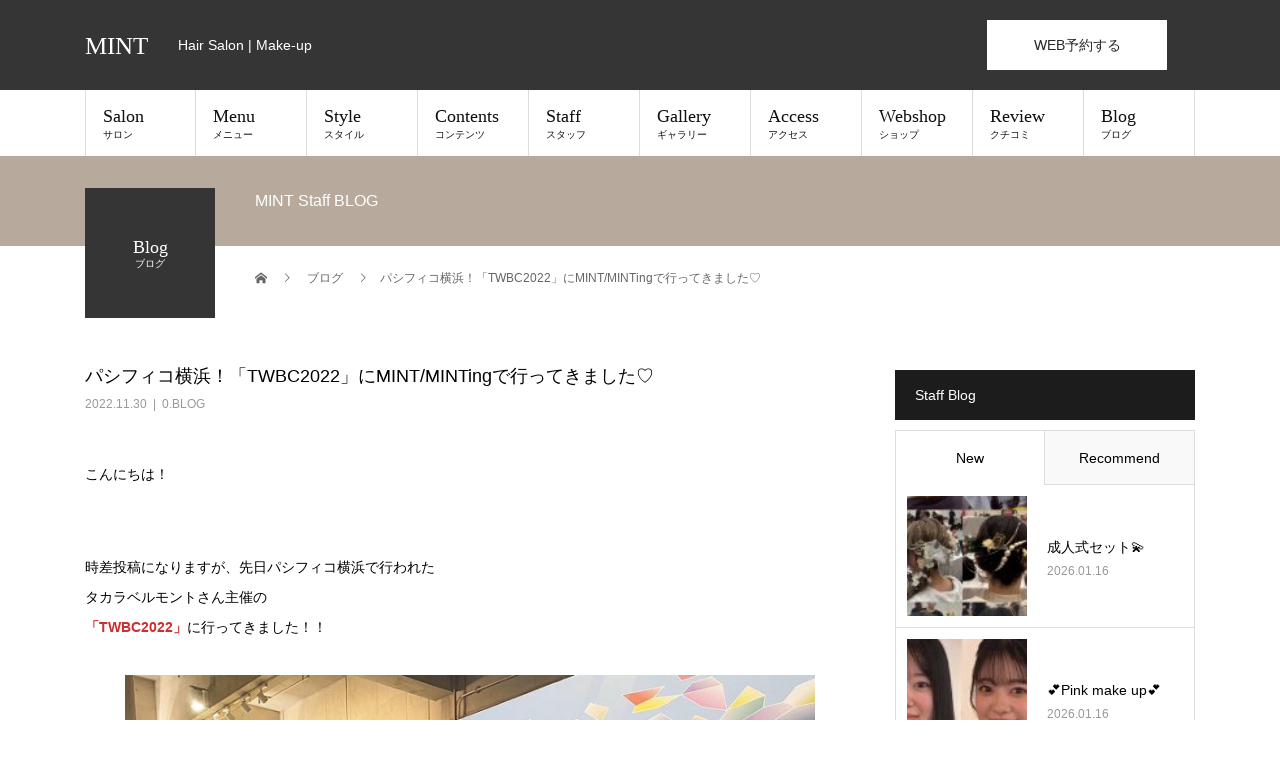

--- FILE ---
content_type: text/html; charset=UTF-8
request_url: https://mint-tea.jp/%E3%83%91%E3%82%B7%E3%83%95%E3%82%A3%E3%82%B3%E6%A8%AA%E6%B5%9C%EF%BC%81%E3%80%8Ctwbc2022%E3%80%8D%E3%81%ABmint-minting%E3%81%A7%E8%A1%8C%E3%81%A3%E3%81%A6%E3%81%8D%E3%81%BE%E3%81%97%E3%81%9F%E2%99%A1/
body_size: 108174
content:
<!DOCTYPE html><html lang="ja"><head><meta charset="UTF-8"><meta name="description" content="こんにちは！時差投稿になりますが、先日パシフィコ横浜で行われたタカラベルモントさん主催の「TWBC2022」に行ってきました！！有名サロンのヘアショーや、新商品のブースなど見応えたっぷり❤️タカラベ..."><meta name="viewport" content="width=device-width"><link media="all" href="https://mint-tea.jp/2022mint/wp-content/cache/autoptimize/autoptimize_67da939dc14454fd2dee3f87b40accc4.php" rel="stylesheet"><title>パシフィコ横浜！「TWBC2022」にMINT/MINTingで行ってきました♡ &#8211; MINT</title><meta name='robots' content='max-image-preview:large' /><link rel='dns-prefetch' href='//www.googletagmanager.com' /><link rel='dns-prefetch' href='//use.fontawesome.com' /><link rel="alternate" type="application/rss+xml" title="MINT &raquo; フィード" href="https://mint-tea.jp/feed/" /><link rel="alternate" type="application/rss+xml" title="MINT &raquo; コメントフィード" href="https://mint-tea.jp/comments/feed/" /><link rel="alternate" title="oEmbed (JSON)" type="application/json+oembed" href="https://mint-tea.jp/wp-json/oembed/1.0/embed?url=https%3A%2F%2Fmint-tea.jp%2F%25e3%2583%2591%25e3%2582%25b7%25e3%2583%2595%25e3%2582%25a3%25e3%2582%25b3%25e6%25a8%25aa%25e6%25b5%259c%25ef%25bc%2581%25e3%2580%258ctwbc2022%25e3%2580%258d%25e3%2581%25abmint-minting%25e3%2581%25a7%25e8%25a1%258c%25e3%2581%25a3%25e3%2581%25a6%25e3%2581%258d%25e3%2581%25be%25e3%2581%2597%25e3%2581%259f%25e2%2599%25a1%2F" /><link rel="alternate" title="oEmbed (XML)" type="text/xml+oembed" href="https://mint-tea.jp/wp-json/oembed/1.0/embed?url=https%3A%2F%2Fmint-tea.jp%2F%25e3%2583%2591%25e3%2582%25b7%25e3%2583%2595%25e3%2582%25a3%25e3%2582%25b3%25e6%25a8%25aa%25e6%25b5%259c%25ef%25bc%2581%25e3%2580%258ctwbc2022%25e3%2580%258d%25e3%2581%25abmint-minting%25e3%2581%25a7%25e8%25a1%258c%25e3%2581%25a3%25e3%2581%25a6%25e3%2581%258d%25e3%2581%25be%25e3%2581%2597%25e3%2581%259f%25e2%2599%25a1%2F&#038;format=xml" /><link rel='stylesheet' id='font-awesome-svg-styles-css' href='https://mint-tea.jp/2022mint/wp-content/cache/autoptimize/autoptimize_single_20f3124732abd6f5bea1c2e9f5fbf8b3.php' type='text/css' media='all' /><link rel='stylesheet' id='font-awesome-official-css' href='https://use.fontawesome.com/releases/v6.1.1/css/all.css' type='text/css' media='all' integrity="sha384-/frq1SRXYH/bSyou/HUp/hib7RVN1TawQYja658FEOodR/FQBKVqT9Ol+Oz3Olq5" crossorigin="anonymous" /><link rel='stylesheet' id='font-awesome-official-v4shim-css' href='https://use.fontawesome.com/releases/v6.1.1/css/v4-shims.css' type='text/css' media='all' integrity="sha384-4Jczmr1SlicmtiAiHGxwWtSzLJAS97HzJsKGqfC0JtZktLrPXIux1u6GJNVRRqiN" crossorigin="anonymous" /> <script type="text/javascript" src="https://mint-tea.jp/2022mint/wp-includes/js/jquery/jquery.min.js?ver=3.7.1" id="jquery-core-js"></script>  <script type="text/javascript" src="https://www.googletagmanager.com/gtag/js?id=G-Q7ZZLTMPHW" id="google_gtagjs-js" async></script> <script type="text/javascript" id="google_gtagjs-js-after">window.dataLayer = window.dataLayer || [];function gtag(){dataLayer.push(arguments);}
gtag('set', 'linker', {"domains":["mint-tea.jp"]} );
gtag("js", new Date());
gtag("set", "developer_id.dZTNiMT", true);
gtag("config", "G-Q7ZZLTMPHW");
//# sourceURL=google_gtagjs-js-after</script> <link rel="https://api.w.org/" href="https://mint-tea.jp/wp-json/" /><link rel="alternate" title="JSON" type="application/json" href="https://mint-tea.jp/wp-json/wp/v2/posts/29350" /><link rel="canonical" href="https://mint-tea.jp/%e3%83%91%e3%82%b7%e3%83%95%e3%82%a3%e3%82%b3%e6%a8%aa%e6%b5%9c%ef%bc%81%e3%80%8ctwbc2022%e3%80%8d%e3%81%abmint-minting%e3%81%a7%e8%a1%8c%e3%81%a3%e3%81%a6%e3%81%8d%e3%81%be%e3%81%97%e3%81%9f%e2%99%a1/" /><link rel='shortlink' href='https://mint-tea.jp/?p=29350' /><meta name="generator" content="Site Kit by Google 1.122.0" /><link rel="shortcut icon" href="https://mint-tea.jp/2022mint/wp-content/uploads/2022/06/logo_mint.jpeg"> <noscript><style>.lazyload[data-src]{display:none !important;}</style></noscript></head><body class="wp-singular post-template-default single single-post postid-29350 single-format-standard wp-theme-beauty_tcd054"><div id="site_loader_overlay"><div id="site_loader_animation" class="c-load--type3"> <i></i><i></i><i></i><i></i></div></div><div id="site_wrap"><header id="js-header" class="l-header"><div class="l-header__inner l-inner"><div class="l-header__logo c-logo"> <a href="https://mint-tea.jp/"> MINT </a></div><p class="l-header__desc">Hair Salon | Make-up</p><div class="l-header__contact"> <a href="https://mint-tea.jp/web_reservation/" class="p-contact__appointment p-btn" target="_blank">WEB予約する</a>    </div>    </div> <a href="#" id="js-menu-btn" class="p-menu-btn c-menu-btn"></a><nav id="js-global-nav" class="p-global-nav"><ul class="p-global-nav__inner"><li id="menu-item-38" class="menu-item menu-item-type-custom menu-item-object-custom menu-item-has-children menu-item-38"><a href="https://mint-tea.jp/salon/">Salon<span class="sub-title">サロン</span><span class="sub-menu-toggle"></span></a><ul class="sub-menu"><li id="menu-item-23153" class="menu-item menu-item-type-post_type menu-item-object-page menu-item-23153"><a href="https://mint-tea.jp/salon/">Salon Info<span class="sub-title"></span><span class="sub-menu-toggle"></span></a></li><li id="menu-item-21627" class="menu-item menu-item-type-post_type menu-item-object-page menu-item-21627"><a href="https://mint-tea.jp/salon/mint/">MINT<span class="sub-title"></span><span class="sub-menu-toggle"></span></a></li><li id="menu-item-21652" class="menu-item menu-item-type-post_type menu-item-object-page menu-item-21652"><a href="https://mint-tea.jp/salon/minting/">MINTing<span class="sub-title"></span><span class="sub-menu-toggle"></span></a></li><li id="menu-item-26372" class="menu-item menu-item-type-post_type menu-item-object-page menu-item-26372"><a href="https://mint-tea.jp/salon/mintonari/">MINTonari<span class="sub-title"></span><span class="sub-menu-toggle"></span></a></li><li id="menu-item-23150" class="menu-item menu-item-type-post_type menu-item-object-page menu-item-23150"><a href="https://mint-tea.jp/mint-application/">予約アプリ<span class="sub-title"></span><span class="sub-menu-toggle"></span></a></li><li id="menu-item-26136" class="menu-item menu-item-type-post_type menu-item-object-page menu-item-26136"><a href="https://mint-tea.jp/contact/">お問い合わせ<span class="sub-title"></span><span class="sub-menu-toggle"></span></a></li><li id="menu-item-27235" class="menu-item menu-item-type-custom menu-item-object-custom menu-item-27235"><a href="https://mint-tea.jp/news/">News<span class="sub-title"></span><span class="sub-menu-toggle"></span></a></li></ul></li><li id="menu-item-39" class="menu-item menu-item-type-custom menu-item-object-custom menu-item-has-children menu-item-39"><a href="https://mint-tea.jp/menu/">Menu<span class="sub-title">メニュー</span><span class="sub-menu-toggle"></span></a><ul class="sub-menu"><li id="menu-item-23152" class="menu-item menu-item-type-post_type menu-item-object-page menu-item-23152"><a href="https://mint-tea.jp/menu/">Menu &#038; Price<span class="sub-title"></span><span class="sub-menu-toggle"></span></a></li><li id="menu-item-23898" class="menu-item menu-item-type-post_type menu-item-object-page menu-item-23898"><a href="http://cs.appnt.me/coupon/96">MINT Coupon<span class="sub-title"></span><span class="sub-menu-toggle"></span></a></li></ul></li><li id="menu-item-22017" class="menu-item menu-item-type-custom menu-item-object-custom menu-item-has-children menu-item-22017"><a href="https://mint-tea.jp/style/">Style<span class="sub-title">スタイル</span><span class="sub-menu-toggle"></span></a><ul class="sub-menu"><li id="menu-item-23821" class="menu-item menu-item-type-custom menu-item-object-custom menu-item-23821"><a href="https://mint-tea.jp/style/">Style Search<span class="sub-title"></span><span class="sub-menu-toggle"></span></a></li><li id="menu-item-23819" class="menu-item menu-item-type-custom menu-item-object-custom menu-item-23819"><a href="https://www.instagram.com/mintplus_hair/">Mint Style<span class="sub-title"></span><span class="sub-menu-toggle"></span></a></li><li id="menu-item-23820" class="menu-item menu-item-type-custom menu-item-object-custom menu-item-23820"><a href="https://www.instagram.com/mint.koreanstyle/?igshid=avw8hd0mfb4l">Korean Style<span class="sub-title"></span><span class="sub-menu-toggle"></span></a></li><li id="menu-item-23822" class="menu-item menu-item-type-custom menu-item-object-custom menu-item-23822"><a href="https://www.instagram.com/mintnaomi3661/">Mama &#038; Kids Style<span class="sub-title"></span><span class="sub-menu-toggle"></span></a></li><li id="menu-item-23818" class="menu-item menu-item-type-custom menu-item-object-custom menu-item-23818"><a href="https://mint-tea.jp/tokushu/">Azabu Style<span class="sub-title"></span><span class="sub-menu-toggle"></span></a></li></ul></li><li id="menu-item-23824" class="menu-item menu-item-type-custom menu-item-object-custom menu-item-has-children menu-item-23824"><a href="https://mint-tea.jp/contents/">Contents<span class="sub-title">コンテンツ</span><span class="sub-menu-toggle"></span></a><ul class="sub-menu"><li id="menu-item-23825" class="menu-item menu-item-type-post_type menu-item-object-page menu-item-23825"><a href="https://mint-tea.jp/contents/beauty_mens/">ビューティーメンズ<span class="sub-title"></span><span class="sub-menu-toggle"></span></a></li><li id="menu-item-32695" class="menu-item menu-item-type-post_type menu-item-object-page menu-item-32695"><a href="https://mint-tea.jp/contents/colorful-hair-color/">カラフルヘアカラー<span class="sub-title"></span><span class="sub-menu-toggle"></span></a></li><li id="menu-item-32910" class="menu-item menu-item-type-post_type menu-item-object-page menu-item-32910"><a href="https://mint-tea.jp/contents/hair-quality-improvement/">髪質改善<span class="sub-title"></span><span class="sub-menu-toggle"></span></a></li><li id="menu-item-23151" class="menu-item menu-item-type-post_type menu-item-object-page menu-item-23151"><a href="https://mint-tea.jp/contents/papa_mama_kids/">キッズ &#038; ママ<span class="sub-title"></span><span class="sub-menu-toggle"></span></a></li><li id="menu-item-23897" class="menu-item menu-item-type-post_type menu-item-object-page menu-item-23897"><a href="https://mint-tea.jp/contents/tokushu/">麻布学園スタイル<span class="sub-title"></span><span class="sub-menu-toggle"></span></a></li><li id="menu-item-26888" class="menu-item menu-item-type-post_type menu-item-object-page menu-item-26888"><a href="https://mint-tea.jp/contents/hard/">ハードスタイル<span class="sub-title"></span><span class="sub-menu-toggle"></span></a></li><li id="menu-item-31840" class="menu-item menu-item-type-post_type menu-item-object-page menu-item-31840"><a href="https://mint-tea.jp/contents/sentou/">銭湯撮影<span class="sub-title"></span><span class="sub-menu-toggle"></span></a></li><li id="menu-item-27093" class="menu-item menu-item-type-post_type menu-item-object-page menu-item-27093"><a href="https://mint-tea.jp/contents/eye-menu/">アイメニュー<span class="sub-title"></span><span class="sub-menu-toggle"></span></a></li><li id="menu-item-23817" class="menu-item menu-item-type-post_type menu-item-object-page menu-item-23817"><a href="https://mint-tea.jp/contents/mint-spa/">ヘッドスパ &#038; トリートメント<span class="sub-title"></span><span class="sub-menu-toggle"></span></a></li><li id="menu-item-23827" class="menu-item menu-item-type-post_type menu-item-object-page menu-item-23827"><a href="https://mint-tea.jp/contents/muslim-salon/">Muslim Ladies Salon<span class="sub-title"></span><span class="sub-menu-toggle"></span></a></li><li id="menu-item-23896" class="menu-item menu-item-type-post_type menu-item-object-page menu-item-23896"><a href="https://mint-tea.jp/contents/englishpage/">English Page<span class="sub-title"></span><span class="sub-menu-toggle"></span></a></li><li id="menu-item-26620" class="menu-item menu-item-type-post_type menu-item-object-page menu-item-26620"><a href="https://mint-tea.jp/lesson-reserve/">レッスン予約カレンダー<span class="sub-title"></span><span class="sub-menu-toggle"></span></a></li><li id="menu-item-23904" class="menu-item menu-item-type-post_type menu-item-object-page menu-item-23904"><a href="https://mint-tea.jp/contents/movie/">Youtube<span class="sub-title"></span><span class="sub-menu-toggle"></span></a></li></ul></li><li id="menu-item-22007" class="menu-item menu-item-type-custom menu-item-object-custom menu-item-22007"><a href="https://mint-tea.jp/staff/">Staff<span class="sub-title">スタッフ</span><span class="sub-menu-toggle"></span></a></li><li id="menu-item-21998" class="menu-item menu-item-type-custom menu-item-object-custom menu-item-21998"><a href="https://mint-tea.jp/gallery/">Gallery<span class="sub-title">ギャラリー</span><span class="sub-menu-toggle"></span></a></li><li id="menu-item-22019" class="menu-item menu-item-type-custom menu-item-object-custom menu-item-22019"><a href="https://mint-tea.jp/access/">Access<span class="sub-title">アクセス</span><span class="sub-menu-toggle"></span></a></li><li id="menu-item-22021" class="menu-item menu-item-type-custom menu-item-object-custom menu-item-22021"><a href="https://mint-tea.stores.jp/">Webshop<span class="sub-title">ショップ</span><span class="sub-menu-toggle"></span></a></li><li id="menu-item-26130" class="menu-item menu-item-type-post_type menu-item-object-page menu-item-26130"><a href="https://mint-tea.jp/review/">Review<span class="sub-title">クチコミ</span><span class="sub-menu-toggle"></span></a></li><li id="menu-item-27231" class="menu-item menu-item-type-post_type menu-item-object-page current_page_parent menu-item-27231"><a href="https://mint-tea.jp/staffblog/">Blog<span class="sub-title">ブログ</span><span class="sub-menu-toggle"></span></a></li></ul></nav></header><main class="l-main"><ul class="p-breadcrumb c-breadcrumb" itemscope itemtype="http://schema.org/BreadcrumbList"><li class="p-breadcrumb__item c-breadcrumb__item c-breadcrumb__item--home" itemprop="itemListElement" itemscope itemtype="http://schema.org/ListItem"> <a href="https://mint-tea.jp/" itemprop="item"> <span itemprop="name">HOME</span> </a><meta itemprop="position" content="1"></li><li class="p-breadcrumb__item c-breadcrumb__item" itemprop="itemListElement" itemscope itemtype="http://schema.org/ListItem"> <a href="https://mint-tea.jp/staffblog/" itemprop="item"> <span itemprop="name">ブログ</span> </a><meta itemprop="position" content="2"></li><li class="p-breadcrumb__item c-breadcrumb__item" itemprop="itemListElement" itemscope itemtype="http://schema.org/ListItem"><span itemprop="name">パシフィコ横浜！「TWBC2022」にMINT/MINTingで行ってきました♡</span><meta itemprop="position" content="3"></li></ul><header class="p-page-header" style="background: #b7aa9d;"><div class="p-page-header__inner l-inner"><div class="p-page-header__title" style="background: #353535; color: #ffffff; font-size: 18px;">Blog<span class="p-page-header__sub" style="color: #ffffff; font-size: 10px;">ブログ</span></div><p class="p-page-header__desc" style="color: #ffffff;">MINT Staff BLOG</p></div></header><div class="l-main__inner l-inner"><ul class="p-breadcrumb c-breadcrumb" itemscope itemtype="http://schema.org/BreadcrumbList"><li class="p-breadcrumb__item c-breadcrumb__item c-breadcrumb__item--home" itemprop="itemListElement" itemscope itemtype="http://schema.org/ListItem"> <a href="https://mint-tea.jp/" itemprop="item"> <span itemprop="name">HOME</span> </a><meta itemprop="position" content="1"></li><li class="p-breadcrumb__item c-breadcrumb__item" itemprop="itemListElement" itemscope itemtype="http://schema.org/ListItem"> <a href="https://mint-tea.jp/staffblog/" itemprop="item"> <span itemprop="name">ブログ</span> </a><meta itemprop="position" content="2"></li><li class="p-breadcrumb__item c-breadcrumb__item" itemprop="itemListElement" itemscope itemtype="http://schema.org/ListItem"><span itemprop="name">パシフィコ横浜！「TWBC2022」にMINT/MINTingで行ってきました♡</span><meta itemprop="position" content="3"></li></ul><div class="l-contents"><div class="l-primary"><article class="p-entry"><header><h1 class="p-entry__title">パシフィコ横浜！「TWBC2022」にMINT/MINTingで行ってきました♡</h1><p class="p-entry__meta"> <time class="p-entry__date" datetime="2022-11-30">2022.11.30</time><span class="p-entry__cat"><a href="https://mint-tea.jp/category/blog/" rel="category tag">0.BLOG</a></span></p></header><div class="p-entry__body"><p>こんにちは！</p><p><br />時差投稿になりますが、先日パシフィコ横浜で行われた<br />タカラベルモントさん主催の<br /><mark style="background-color: rgba(0,0,0,0); color: #cf2e2e" class="has-inline-color has-vivid-red-color"><strong>「TWBC2022」</strong></mark>に行ってきました！！</p><figure class="wp-block-image size-large"><img fetchpriority="high" decoding="async" width="953" height="1024" src="[data-uri]" alt="" class="wp-image-29343 lazyload"   data-src="https://mint-tea.jp/2022mint/wp-content/uploads/2022/11/9c9a5e43-1d28-4759-9769-eece31ddb7cf-953x1024.jpg" data-srcset="https://mint-tea.jp/2022mint/wp-content/uploads/2022/11/9c9a5e43-1d28-4759-9769-eece31ddb7cf-953x1024.jpg 953w, https://mint-tea.jp/2022mint/wp-content/uploads/2022/11/9c9a5e43-1d28-4759-9769-eece31ddb7cf-279x300.jpg 279w, https://mint-tea.jp/2022mint/wp-content/uploads/2022/11/9c9a5e43-1d28-4759-9769-eece31ddb7cf-768x825.jpg 768w, https://mint-tea.jp/2022mint/wp-content/uploads/2022/11/9c9a5e43-1d28-4759-9769-eece31ddb7cf-1430x1536.jpg 1430w, https://mint-tea.jp/2022mint/wp-content/uploads/2022/11/9c9a5e43-1d28-4759-9769-eece31ddb7cf.jpg 1440w" data-sizes="auto" data-eio-rwidth="953" data-eio-rheight="1024" /><noscript><img fetchpriority="high" decoding="async" width="953" height="1024" src="https://mint-tea.jp/2022mint/wp-content/uploads/2022/11/9c9a5e43-1d28-4759-9769-eece31ddb7cf-953x1024.jpg" alt="" class="wp-image-29343" srcset="https://mint-tea.jp/2022mint/wp-content/uploads/2022/11/9c9a5e43-1d28-4759-9769-eece31ddb7cf-953x1024.jpg 953w, https://mint-tea.jp/2022mint/wp-content/uploads/2022/11/9c9a5e43-1d28-4759-9769-eece31ddb7cf-279x300.jpg 279w, https://mint-tea.jp/2022mint/wp-content/uploads/2022/11/9c9a5e43-1d28-4759-9769-eece31ddb7cf-768x825.jpg 768w, https://mint-tea.jp/2022mint/wp-content/uploads/2022/11/9c9a5e43-1d28-4759-9769-eece31ddb7cf-1430x1536.jpg 1430w, https://mint-tea.jp/2022mint/wp-content/uploads/2022/11/9c9a5e43-1d28-4759-9769-eece31ddb7cf.jpg 1440w" sizes="(max-width: 953px) 100vw, 953px" data-eio="l" /></noscript></figure><figure class="wp-block-image size-large"><img decoding="async" width="954" height="1024" src="[data-uri]" alt="" class="wp-image-29344 lazyload"   data-src="https://mint-tea.jp/2022mint/wp-content/uploads/2022/11/24c00e78-db24-44c8-ad13-72faaceb98b4-954x1024.jpg" data-srcset="https://mint-tea.jp/2022mint/wp-content/uploads/2022/11/24c00e78-db24-44c8-ad13-72faaceb98b4-954x1024.jpg 954w, https://mint-tea.jp/2022mint/wp-content/uploads/2022/11/24c00e78-db24-44c8-ad13-72faaceb98b4-279x300.jpg 279w, https://mint-tea.jp/2022mint/wp-content/uploads/2022/11/24c00e78-db24-44c8-ad13-72faaceb98b4-768x825.jpg 768w, https://mint-tea.jp/2022mint/wp-content/uploads/2022/11/24c00e78-db24-44c8-ad13-72faaceb98b4-1431x1536.jpg 1431w, https://mint-tea.jp/2022mint/wp-content/uploads/2022/11/24c00e78-db24-44c8-ad13-72faaceb98b4.jpg 1440w" data-sizes="auto" data-eio-rwidth="954" data-eio-rheight="1024" /><noscript><img decoding="async" width="954" height="1024" src="https://mint-tea.jp/2022mint/wp-content/uploads/2022/11/24c00e78-db24-44c8-ad13-72faaceb98b4-954x1024.jpg" alt="" class="wp-image-29344" srcset="https://mint-tea.jp/2022mint/wp-content/uploads/2022/11/24c00e78-db24-44c8-ad13-72faaceb98b4-954x1024.jpg 954w, https://mint-tea.jp/2022mint/wp-content/uploads/2022/11/24c00e78-db24-44c8-ad13-72faaceb98b4-279x300.jpg 279w, https://mint-tea.jp/2022mint/wp-content/uploads/2022/11/24c00e78-db24-44c8-ad13-72faaceb98b4-768x825.jpg 768w, https://mint-tea.jp/2022mint/wp-content/uploads/2022/11/24c00e78-db24-44c8-ad13-72faaceb98b4-1431x1536.jpg 1431w, https://mint-tea.jp/2022mint/wp-content/uploads/2022/11/24c00e78-db24-44c8-ad13-72faaceb98b4.jpg 1440w" sizes="(max-width: 954px) 100vw, 954px" data-eio="l" /></noscript></figure><p>有名サロンのヘアショーや、新商品のブースなど見応えたっぷり❤️</p><p>タカラベルモントといえば！「<mark style="background-color: rgba(0,0,0,0); color: #0693e3" class="has-inline-color has-vivid-cyan-blue-color"><strong>YUMEシャンプー」</strong></mark></p><figure class="wp-block-image size-large"><img decoding="async" width="954" height="1024" src="[data-uri]" alt="" class="wp-image-29345 lazyload"   data-src="https://mint-tea.jp/2022mint/wp-content/uploads/2022/11/0fa8ee71-1087-48ce-879c-dfb5df8e9eb8-954x1024.jpg" data-srcset="https://mint-tea.jp/2022mint/wp-content/uploads/2022/11/0fa8ee71-1087-48ce-879c-dfb5df8e9eb8-954x1024.jpg 954w, https://mint-tea.jp/2022mint/wp-content/uploads/2022/11/0fa8ee71-1087-48ce-879c-dfb5df8e9eb8-279x300.jpg 279w, https://mint-tea.jp/2022mint/wp-content/uploads/2022/11/0fa8ee71-1087-48ce-879c-dfb5df8e9eb8-768x825.jpg 768w, https://mint-tea.jp/2022mint/wp-content/uploads/2022/11/0fa8ee71-1087-48ce-879c-dfb5df8e9eb8-1431x1536.jpg 1431w, https://mint-tea.jp/2022mint/wp-content/uploads/2022/11/0fa8ee71-1087-48ce-879c-dfb5df8e9eb8.jpg 1440w" data-sizes="auto" data-eio-rwidth="954" data-eio-rheight="1024" /><noscript><img decoding="async" width="954" height="1024" src="https://mint-tea.jp/2022mint/wp-content/uploads/2022/11/0fa8ee71-1087-48ce-879c-dfb5df8e9eb8-954x1024.jpg" alt="" class="wp-image-29345" srcset="https://mint-tea.jp/2022mint/wp-content/uploads/2022/11/0fa8ee71-1087-48ce-879c-dfb5df8e9eb8-954x1024.jpg 954w, https://mint-tea.jp/2022mint/wp-content/uploads/2022/11/0fa8ee71-1087-48ce-879c-dfb5df8e9eb8-279x300.jpg 279w, https://mint-tea.jp/2022mint/wp-content/uploads/2022/11/0fa8ee71-1087-48ce-879c-dfb5df8e9eb8-768x825.jpg 768w, https://mint-tea.jp/2022mint/wp-content/uploads/2022/11/0fa8ee71-1087-48ce-879c-dfb5df8e9eb8-1431x1536.jpg 1431w, https://mint-tea.jp/2022mint/wp-content/uploads/2022/11/0fa8ee71-1087-48ce-879c-dfb5df8e9eb8.jpg 1440w" sizes="(max-width: 954px) 100vw, 954px" data-eio="l" /></noscript></figure><figure class="wp-block-image size-large"><img decoding="async" width="954" height="1024" src="[data-uri]" alt="" class="wp-image-29346 lazyload"   data-src="https://mint-tea.jp/2022mint/wp-content/uploads/2022/11/ce7c45d3-2e70-42da-8225-e3fb4bce2eb2-954x1024.jpg" data-srcset="https://mint-tea.jp/2022mint/wp-content/uploads/2022/11/ce7c45d3-2e70-42da-8225-e3fb4bce2eb2-954x1024.jpg 954w, https://mint-tea.jp/2022mint/wp-content/uploads/2022/11/ce7c45d3-2e70-42da-8225-e3fb4bce2eb2-279x300.jpg 279w, https://mint-tea.jp/2022mint/wp-content/uploads/2022/11/ce7c45d3-2e70-42da-8225-e3fb4bce2eb2-768x825.jpg 768w, https://mint-tea.jp/2022mint/wp-content/uploads/2022/11/ce7c45d3-2e70-42da-8225-e3fb4bce2eb2-1431x1536.jpg 1431w, https://mint-tea.jp/2022mint/wp-content/uploads/2022/11/ce7c45d3-2e70-42da-8225-e3fb4bce2eb2.jpg 1440w" data-sizes="auto" data-eio-rwidth="954" data-eio-rheight="1024" /><noscript><img decoding="async" width="954" height="1024" src="https://mint-tea.jp/2022mint/wp-content/uploads/2022/11/ce7c45d3-2e70-42da-8225-e3fb4bce2eb2-954x1024.jpg" alt="" class="wp-image-29346" srcset="https://mint-tea.jp/2022mint/wp-content/uploads/2022/11/ce7c45d3-2e70-42da-8225-e3fb4bce2eb2-954x1024.jpg 954w, https://mint-tea.jp/2022mint/wp-content/uploads/2022/11/ce7c45d3-2e70-42da-8225-e3fb4bce2eb2-279x300.jpg 279w, https://mint-tea.jp/2022mint/wp-content/uploads/2022/11/ce7c45d3-2e70-42da-8225-e3fb4bce2eb2-768x825.jpg 768w, https://mint-tea.jp/2022mint/wp-content/uploads/2022/11/ce7c45d3-2e70-42da-8225-e3fb4bce2eb2-1431x1536.jpg 1431w, https://mint-tea.jp/2022mint/wp-content/uploads/2022/11/ce7c45d3-2e70-42da-8225-e3fb4bce2eb2.jpg 1440w" sizes="(max-width: 954px) 100vw, 954px" data-eio="l" /></noscript></figure><p>ユメゴコチ、、極上の寝心地を体験できる「<mark style="color: #0693e3; background-color: rgba(0,0,0,0)" class="has-inline-color has-vivid-cyan-blue-color"><strong>YUMEシャンプー」</strong></mark><mark style="background-color: rgba(0,0,0,0); color: #000000" class="has-inline-color has-black-color">体験</mark>ができました❤️</p><p>⬆️はスチームを頭皮にあてつつ、目元には柔らかい光を感じながらヘッドスパをできる空間体験、、</p><p>新しい製品がたくさん出ててとっても刺激的でした♡</p><figure class="wp-block-image size-large"><img decoding="async" width="1024" height="768" src="[data-uri]" alt="" class="wp-image-29347 lazyload"   data-src="https://mint-tea.jp/2022mint/wp-content/uploads/2022/11/img_6759-1024x768.jpg" data-srcset="https://mint-tea.jp/2022mint/wp-content/uploads/2022/11/img_6759-1024x768.jpg 1024w, https://mint-tea.jp/2022mint/wp-content/uploads/2022/11/img_6759-300x225.jpg 300w, https://mint-tea.jp/2022mint/wp-content/uploads/2022/11/img_6759-768x576.jpg 768w, https://mint-tea.jp/2022mint/wp-content/uploads/2022/11/img_6759-1536x1152.jpg 1536w, https://mint-tea.jp/2022mint/wp-content/uploads/2022/11/img_6759-2048x1536.jpg 2048w" data-sizes="auto" data-eio-rwidth="1024" data-eio-rheight="768" /><noscript><img decoding="async" width="1024" height="768" src="https://mint-tea.jp/2022mint/wp-content/uploads/2022/11/img_6759-1024x768.jpg" alt="" class="wp-image-29347" srcset="https://mint-tea.jp/2022mint/wp-content/uploads/2022/11/img_6759-1024x768.jpg 1024w, https://mint-tea.jp/2022mint/wp-content/uploads/2022/11/img_6759-300x225.jpg 300w, https://mint-tea.jp/2022mint/wp-content/uploads/2022/11/img_6759-768x576.jpg 768w, https://mint-tea.jp/2022mint/wp-content/uploads/2022/11/img_6759-1536x1152.jpg 1536w, https://mint-tea.jp/2022mint/wp-content/uploads/2022/11/img_6759-2048x1536.jpg 2048w" sizes="(max-width: 1024px) 100vw, 1024px" data-eio="l" /></noscript></figure><p>もうすぐ11月も終わりますね、、<br />12月のご予約はお早めに😙🧡</p><figure class="wp-block-image size-large"><img decoding="async" width="225" height="300" src="[data-uri]" alt="" class="wp-image-29349 lazyload"   data-src="https://mint-tea.jp/2022mint/wp-content/uploads/2022/11/image-225x300.jpg" data-srcset="https://mint-tea.jp/2022mint/wp-content/uploads/2022/11/image-225x300.jpg 225w, https://mint-tea.jp/2022mint/wp-content/uploads/2022/11/image-180x240.jpg 180w, https://mint-tea.jp/2022mint/wp-content/uploads/2022/11/image-90x120.jpg 90w, https://mint-tea.jp/2022mint/wp-content/uploads/2022/11/image.jpg 768w" data-sizes="auto" data-eio-rwidth="225" data-eio-rheight="300" /><noscript><img decoding="async" width="225" height="300" src="https://mint-tea.jp/2022mint/wp-content/uploads/2022/11/image-225x300.jpg" alt="" class="wp-image-29349" srcset="https://mint-tea.jp/2022mint/wp-content/uploads/2022/11/image-225x300.jpg 225w, https://mint-tea.jp/2022mint/wp-content/uploads/2022/11/image-180x240.jpg 180w, https://mint-tea.jp/2022mint/wp-content/uploads/2022/11/image-90x120.jpg 90w, https://mint-tea.jp/2022mint/wp-content/uploads/2022/11/image.jpg 768w" sizes="(max-width: 225px) 100vw, 225px" data-eio="l" /></noscript></figure><p>普段はMINTingへ出勤してます。2022年12月から</p><p>木曜もMINTingになりました！！</p><p>ご予約はこちらから！<a href="https://reservia.jp/reserve/login/5718">login</a>💁‍♀️💕</p><p></p><p>YUKA</p></div><ul class="p-entry__share c-share u-clearfix c-share--sm c-share--mono"><li class="c-share__btn c-share__btn--twitter"> <a href="https://twitter.com/share?text=%E3%83%91%E3%82%B7%E3%83%95%E3%82%A3%E3%82%B3%E6%A8%AA%E6%B5%9C%EF%BC%81%E3%80%8CTWBC2022%E3%80%8D%E3%81%ABMINT%2FMINTing%E3%81%A7%E8%A1%8C%E3%81%A3%E3%81%A6%E3%81%8D%E3%81%BE%E3%81%97%E3%81%9F%E2%99%A1&url=https%3A%2F%2Fmint-tea.jp%2F%25e3%2583%2591%25e3%2582%25b7%25e3%2583%2595%25e3%2582%25a3%25e3%2582%25b3%25e6%25a8%25aa%25e6%25b5%259c%25ef%25bc%2581%25e3%2580%258ctwbc2022%25e3%2580%258d%25e3%2581%25abmint-minting%25e3%2581%25a7%25e8%25a1%258c%25e3%2581%25a3%25e3%2581%25a6%25e3%2581%258d%25e3%2581%25be%25e3%2581%2597%25e3%2581%259f%25e2%2599%25a1%2F&via=mintslonebis&tw_p=tweetbutton&related=mintslonebis"  onclick="javascript:window.open(this.href, '', 'menubar=no,toolbar=no,resizable=yes,scrollbars=yes,height=400,width=600');return false;"> <i class="c-share__icn c-share__icn--twitter"></i> <span class="c-share__title">Tweet</span> </a></li><li class="c-share__btn c-share__btn--facebook"> <a href="//www.facebook.com/sharer/sharer.php?u=https://mint-tea.jp/%e3%83%91%e3%82%b7%e3%83%95%e3%82%a3%e3%82%b3%e6%a8%aa%e6%b5%9c%ef%bc%81%e3%80%8ctwbc2022%e3%80%8d%e3%81%abmint-minting%e3%81%a7%e8%a1%8c%e3%81%a3%e3%81%a6%e3%81%8d%e3%81%be%e3%81%97%e3%81%9f%e2%99%a1/&amp;t=%E3%83%91%E3%82%B7%E3%83%95%E3%82%A3%E3%82%B3%E6%A8%AA%E6%B5%9C%EF%BC%81%E3%80%8CTWBC2022%E3%80%8D%E3%81%ABMINT%2FMINTing%E3%81%A7%E8%A1%8C%E3%81%A3%E3%81%A6%E3%81%8D%E3%81%BE%E3%81%97%E3%81%9F%E2%99%A1" rel="nofollow" target="_blank"> <i class="c-share__icn c-share__icn--facebook"></i> <span class="c-share__title">Share</span> </a></li><li class="c-share__btn c-share__btn--rss"> <a href="https://mint-tea.jp/feed/" target="_blank"> <i class="c-share__icn c-share__icn--rss"></i> <span class="c-share__title">RSS</span> </a></li><li class="c-share__btn c-share__btn--pinterest"> <a href="https://www.pinterest.com/pin/create/button/?url=https%3A%2F%2Fmint-tea.jp%2F%25e3%2583%2591%25e3%2582%25b7%25e3%2583%2595%25e3%2582%25a3%25e3%2582%25b3%25e6%25a8%25aa%25e6%25b5%259c%25ef%25bc%2581%25e3%2580%258ctwbc2022%25e3%2580%258d%25e3%2581%25abmint-minting%25e3%2581%25a7%25e8%25a1%258c%25e3%2581%25a3%25e3%2581%25a6%25e3%2581%258d%25e3%2581%25be%25e3%2581%2597%25e3%2581%259f%25e2%2599%25a1%2F&media=https://mint-tea.jp/2022mint/wp-content/uploads/2022/11/9c9a5e43-1d28-4759-9769-eece31ddb7cf.jpg&description=%E3%83%91%E3%82%B7%E3%83%95%E3%82%A3%E3%82%B3%E6%A8%AA%E6%B5%9C%EF%BC%81%E3%80%8CTWBC2022%E3%80%8D%E3%81%ABMINT%2FMINTing%E3%81%A7%E8%A1%8C%E3%81%A3%E3%81%A6%E3%81%8D%E3%81%BE%E3%81%97%E3%81%9F%E2%99%A1" rel="nofollow" target="_blank"> <i class="c-share__icn c-share__icn--pinterest"></i> <span class="c-share__title">Pin it</span> </a></li></ul><ul class="p-entry__meta-box c-meta-box u-clearfix"><li class="c-meta-box__item c-meta-box__item--category"><a href="https://mint-tea.jp/category/blog/" rel="category tag">0.BLOG</a></li><li class="c-meta-box__item c-meta-box__item--tag"><a href="https://mint-tea.jp/tag/twbc%e3%80%81%e3%83%98%e3%82%a2%e3%82%b7%e3%83%a7%e3%83%bc%e3%80%81%e3%82%b9%e3%82%bf%e3%83%83%e3%83%95%e5%8b%9f%e9%9b%86%e3%80%81%e6%81%b5%e6%af%94%e5%af%bf%e3%83%98%e3%82%a2%e3%82%b5%e3%83%ad/" rel="tag">TWBC、ヘアショー、スタッフ募集、恵比寿ヘアサロン、恵比寿MINT、美容室、恵比寿MINTing</a></li><li class="c-meta-box__item c-meta-box__item--comment">コメント: <a href="#comment_headline">0</a></li></ul><ul class="p-nav01 c-nav01 u-clearfix"><li class="p-nav01__item--prev p-nav01__item c-nav01__item c-nav01__item--prev"> <a href="https://mint-tea.jp/%e9%80%8f%e3%81%91%e3%81%ae%e3%81%82%e3%82%8b%e3%83%ac%e3%82%a4%e3%83%a4%e3%83%bc%e3%82%ab%e3%83%83%e3%83%88%e3%80%80by-naomi/" data-prev="前の記事"><span>透けのあるレイヤーカット　by NAOMI</span></a></li><li class="p-nav01__item--next p-nav01__item c-nav01__item c-nav01__item--next"> <a href="https://mint-tea.jp/%e4%be%8d%e3%83%96%e3%83%ab%e3%83%bc%e3%81%ae%e5%81%a5%e9%97%98%e3%82%92%e8%ae%83%e3%81%88%e3%81%be%e3%81%99%ef%bc%81%e6%84%9f%e5%8b%95%e3%82%92%e3%81%82%e3%82%8a%e3%81%8c%e3%81%a8%e3%81%86%e3%81%94/" data-next="次の記事"><span>侍ブルーの健闘を讃えます！感動をありがとうございました🇯🇵</span></a></li></ul></article><div class="c-comment"><ul id="js-comment__tab" class="c-comment__tab u-clearfix"><li class="c-comment__tab-item is-active"><p>コメント ( 0 )</p></li><li class="c-comment__tab-item"><p>トラックバックは利用できません。</p></li></ul><div id="js-comment-area"><ol id="comments" class="c-comment__list"><li class="c-comment__list-item"><div class="c-comment__item-body"><p>この記事へのコメントはありません。</p></div></li></ol></div></div><section><h2 class="p-headline p-headline--lg">関連記事</h2><ul class="p-entry__related"><li class="p-entry__related-item p-article04"> <a href="https://mint-tea.jp/mint_125/" class="p-hover-effect--type2"><div class="p-article04__img"> <img width="430" height="268" src="[data-uri]" class="attachment-size3 size-size3 wp-post-image lazyload" alt="" decoding="async" data-src="https://mint-tea.jp/2022mint/wp-content/uploads/2022/06/eyecatch-430x268.png" data-eio-rwidth="430" data-eio-rheight="268" /><noscript><img width="430" height="268" src="https://mint-tea.jp/2022mint/wp-content/uploads/2022/06/eyecatch-430x268.png" class="attachment-size3 size-size3 wp-post-image" alt="" decoding="async" data-eio="l" /></noscript></div><h3 class="p-article04__title">MINTヘアショー メイク特訓会！！</h3> </a></li><li class="p-entry__related-item p-article04"> <a href="https://mint-tea.jp/%e5%86%8d%e7%8f%be%e7%be%8e%e5%ae%b9%e5%b8%ab%e8%b3%87%e6%a0%bc%e5%8f%96%e5%be%97%e3%81%97%e3%81%9fmint-naomi%e3%81%ae%e3%82%a6%e3%82%a3%e3%83%83%e3%82%b0%e3%82%ab%e3%83%83%e3%83%88%e3%83%96%e3%83%ad/" class="p-hover-effect--type2"><div class="p-article04__img"> <img width="430" height="268" src="[data-uri]" class="attachment-size3 size-size3 wp-post-image lazyload" alt="" decoding="async" data-src="https://mint-tea.jp/2022mint/wp-content/uploads/2023/08/IMG_6482-430x268.jpeg" data-eio-rwidth="430" data-eio-rheight="268" /><noscript><img width="430" height="268" src="https://mint-tea.jp/2022mint/wp-content/uploads/2023/08/IMG_6482-430x268.jpeg" class="attachment-size3 size-size3 wp-post-image" alt="" decoding="async" data-eio="l" /></noscript></div><h3 class="p-article04__title">再現美容師資格取得したMINT NAOMIのウィッグカットブログ</h3> </a></li><li class="p-entry__related-item p-article04"> <a href="https://mint-tea.jp/post_973/" class="p-hover-effect--type2"><div class="p-article04__img"> <img width="430" height="268" src="[data-uri]" class="attachment-size3 size-size3 wp-post-image lazyload" alt="" decoding="async" data-src="https://mint-tea.jp/2022mint/wp-content/uploads/2022/06/eyecatch-430x268.png" data-eio-rwidth="430" data-eio-rheight="268" /><noscript><img width="430" height="268" src="https://mint-tea.jp/2022mint/wp-content/uploads/2022/06/eyecatch-430x268.png" class="attachment-size3 size-size3 wp-post-image" alt="" decoding="async" data-eio="l" /></noscript></div><h3 class="p-article04__title">リラックスロングパーマ</h3> </a></li><li class="p-entry__related-item p-article04"> <a href="https://mint-tea.jp/kanamintblog/" class="p-hover-effect--type2"><div class="p-article04__img"> <img width="430" height="268" src="[data-uri]" class="attachment-size3 size-size3 wp-post-image lazyload" alt="" decoding="async" data-src="https://mint-tea.jp/2022mint/wp-content/uploads/2022/06/eyecatch-430x268.png" data-eio-rwidth="430" data-eio-rheight="268" /><noscript><img width="430" height="268" src="https://mint-tea.jp/2022mint/wp-content/uploads/2022/06/eyecatch-430x268.png" class="attachment-size3 size-size3 wp-post-image" alt="" decoding="async" data-eio="l" /></noscript></div><h3 class="p-article04__title">「KANAお疲れ様」恵比寿美容室MINTblog</h3> </a></li><li class="p-entry__related-item p-article04"> <a href="https://mint-tea.jp/post_587/" class="p-hover-effect--type2"><div class="p-article04__img"> <img width="430" height="268" src="[data-uri]" class="attachment-size3 size-size3 wp-post-image lazyload" alt="" decoding="async" data-src="https://mint-tea.jp/2022mint/wp-content/uploads/2022/06/eyecatch-430x268.png" data-eio-rwidth="430" data-eio-rheight="268" /><noscript><img width="430" height="268" src="https://mint-tea.jp/2022mint/wp-content/uploads/2022/06/eyecatch-430x268.png" class="attachment-size3 size-size3 wp-post-image" alt="" decoding="async" data-eio="l" /></noscript></div><h3 class="p-article04__title">「成人式ースジ盛りー」</h3> </a></li><li class="p-entry__related-item p-article04"> <a href="https://mint-tea.jp/mint_2027/" class="p-hover-effect--type2"><div class="p-article04__img"> <img width="430" height="268" src="[data-uri]" class="attachment-size3 size-size3 wp-post-image lazyload" alt="" decoding="async" data-src="https://mint-tea.jp/2022mint/wp-content/uploads/2022/06/eyecatch-430x268.png" data-eio-rwidth="430" data-eio-rheight="268" /><noscript><img width="430" height="268" src="https://mint-tea.jp/2022mint/wp-content/uploads/2022/06/eyecatch-430x268.png" class="attachment-size3 size-size3 wp-post-image" alt="" decoding="async" data-eio="l" /></noscript></div><h3 class="p-article04__title">春着物　着付けなら恵比寿mint</h3> </a></li></ul></section></div><div class="l-secondary"><div class="p-widget styled_post_list_widget" id="styled_post_list1_widget-3"><h2 class="p-widget__title">Staff Blog</h2><div class="p-tab-panel p-widget"><ul class="p-tab-panel__tab"><li class="p-tab-panel__tab-item"><a href="#panel1">New</a></li><li class="p-tab-panel__tab-item"><a href="#panel2">Recommend</a></li></ul><div id="panel1" class="p-tab-panel__panel"><article class="p-article02 u-clearfix"> <a href="https://mint-tea.jp/%e6%88%90%e4%ba%ba%e5%bc%8f%e3%82%bb%e3%83%83%e3%83%88%f0%9f%92%ab/" class="p-article02__img p-hover-effect--type2"> <img width="300" height="300" src="[data-uri]" class="attachment-size2 size-size2 wp-post-image lazyload" alt="" decoding="async"   data-src="https://mint-tea.jp/2022mint/wp-content/uploads/2026/01/9254A695-D6FF-479C-BF76-5C1BA80AE4E1-300x300.jpeg" data-srcset="https://mint-tea.jp/2022mint/wp-content/uploads/2026/01/9254A695-D6FF-479C-BF76-5C1BA80AE4E1-300x300.jpeg 300w, https://mint-tea.jp/2022mint/wp-content/uploads/2026/01/9254A695-D6FF-479C-BF76-5C1BA80AE4E1-150x150.jpeg 150w, https://mint-tea.jp/2022mint/wp-content/uploads/2026/01/9254A695-D6FF-479C-BF76-5C1BA80AE4E1-120x120.jpeg 120w" data-sizes="auto" data-eio-rwidth="300" data-eio-rheight="300" /><noscript><img width="300" height="300" src="https://mint-tea.jp/2022mint/wp-content/uploads/2026/01/9254A695-D6FF-479C-BF76-5C1BA80AE4E1-300x300.jpeg" class="attachment-size2 size-size2 wp-post-image" alt="" decoding="async" srcset="https://mint-tea.jp/2022mint/wp-content/uploads/2026/01/9254A695-D6FF-479C-BF76-5C1BA80AE4E1-300x300.jpeg 300w, https://mint-tea.jp/2022mint/wp-content/uploads/2026/01/9254A695-D6FF-479C-BF76-5C1BA80AE4E1-150x150.jpeg 150w, https://mint-tea.jp/2022mint/wp-content/uploads/2026/01/9254A695-D6FF-479C-BF76-5C1BA80AE4E1-120x120.jpeg 120w" sizes="(max-width: 300px) 100vw, 300px" data-eio="l" /></noscript> </a><div class="p-article02__content"><h3 class="p-article02__title"> <a href="https://mint-tea.jp/%e6%88%90%e4%ba%ba%e5%bc%8f%e3%82%bb%e3%83%83%e3%83%88%f0%9f%92%ab/">成人式セット💫</a></h3> <time class="p-article02__date" datetime="2026-01-16">2026.01.16</time></div></article><article class="p-article02 u-clearfix"> <a href="https://mint-tea.jp/%f0%9f%92%95pink-make-up%f0%9f%92%95/" class="p-article02__img p-hover-effect--type2"> <img width="300" height="300" src="[data-uri]" class="attachment-size2 size-size2 wp-post-image lazyload" alt="" decoding="async"   data-src="https://mint-tea.jp/2022mint/wp-content/uploads/2026/01/S__327417861-300x300.jpg" data-srcset="https://mint-tea.jp/2022mint/wp-content/uploads/2026/01/S__327417861-300x300.jpg 300w, https://mint-tea.jp/2022mint/wp-content/uploads/2026/01/S__327417861-150x150.jpg 150w, https://mint-tea.jp/2022mint/wp-content/uploads/2026/01/S__327417861-120x120.jpg 120w" data-sizes="auto" data-eio-rwidth="300" data-eio-rheight="300" /><noscript><img width="300" height="300" src="https://mint-tea.jp/2022mint/wp-content/uploads/2026/01/S__327417861-300x300.jpg" class="attachment-size2 size-size2 wp-post-image" alt="" decoding="async" srcset="https://mint-tea.jp/2022mint/wp-content/uploads/2026/01/S__327417861-300x300.jpg 300w, https://mint-tea.jp/2022mint/wp-content/uploads/2026/01/S__327417861-150x150.jpg 150w, https://mint-tea.jp/2022mint/wp-content/uploads/2026/01/S__327417861-120x120.jpg 120w" sizes="(max-width: 300px) 100vw, 300px" data-eio="l" /></noscript> </a><div class="p-article02__content"><h3 class="p-article02__title"> <a href="https://mint-tea.jp/%f0%9f%92%95pink-make-up%f0%9f%92%95/">💕Pink make up💕</a></h3> <time class="p-article02__date" datetime="2026-01-16">2026.01.16</time></div></article><article class="p-article02 u-clearfix"> <a href="https://mint-tea.jp/%e3%82%aa%e3%83%aa%e3%83%bc%e3%83%96%e3%82%b0%e3%83%ac%e3%83%bc%e3%82%b8%e3%83%a5%e3%81%a7%e5%8f%b6%e3%81%88%e3%82%8b%e3%80%81%e5%86%ac%e3%81%ae%e9%80%8f%e6%98%8e%e6%84%9f%e3%83%80%e3%83%bc%e3%82%af/" class="p-article02__img p-hover-effect--type2"> <img width="300" height="300" src="[data-uri]" class="attachment-size2 size-size2 wp-post-image lazyload" alt="" decoding="async"   data-src="https://mint-tea.jp/2022mint/wp-content/uploads/2026/01/S__92684308-300x300.jpg" data-srcset="https://mint-tea.jp/2022mint/wp-content/uploads/2026/01/S__92684308-300x300.jpg 300w, https://mint-tea.jp/2022mint/wp-content/uploads/2026/01/S__92684308-150x150.jpg 150w, https://mint-tea.jp/2022mint/wp-content/uploads/2026/01/S__92684308-120x120.jpg 120w" data-sizes="auto" data-eio-rwidth="300" data-eio-rheight="300" /><noscript><img width="300" height="300" src="https://mint-tea.jp/2022mint/wp-content/uploads/2026/01/S__92684308-300x300.jpg" class="attachment-size2 size-size2 wp-post-image" alt="" decoding="async" srcset="https://mint-tea.jp/2022mint/wp-content/uploads/2026/01/S__92684308-300x300.jpg 300w, https://mint-tea.jp/2022mint/wp-content/uploads/2026/01/S__92684308-150x150.jpg 150w, https://mint-tea.jp/2022mint/wp-content/uploads/2026/01/S__92684308-120x120.jpg 120w" sizes="(max-width: 300px) 100vw, 300px" data-eio="l" /></noscript> </a><div class="p-article02__content"><h3 class="p-article02__title"> <a href="https://mint-tea.jp/%e3%82%aa%e3%83%aa%e3%83%bc%e3%83%96%e3%82%b0%e3%83%ac%e3%83%bc%e3%82%b8%e3%83%a5%e3%81%a7%e5%8f%b6%e3%81%88%e3%82%8b%e3%80%81%e5%86%ac%e3%81%ae%e9%80%8f%e6%98%8e%e6%84%9f%e3%83%80%e3%83%bc%e3%82%af/">オリーブグレージュで叶える、冬の透明感ダークカラー</a></h3> <time class="p-article02__date" datetime="2026-01-16">2026.01.16</time></div></article><article class="p-article02 u-clearfix"> <a href="https://mint-tea.jp/%e6%88%90%e4%ba%ba%e5%bc%8f%e3%83%98%e3%82%a2%e3%82%bb%e3%83%83%e3%83%88%e2%9d%a4%ef%b8%8f/" class="p-article02__img p-hover-effect--type2"> <img width="300" height="300" src="[data-uri]" class="attachment-size2 size-size2 wp-post-image lazyload" alt="" decoding="async"   data-src="https://mint-tea.jp/2022mint/wp-content/uploads/2026/01/E51FD897-D54B-4818-8D6F-2EEF821EFE4D-300x300.jpeg" data-srcset="https://mint-tea.jp/2022mint/wp-content/uploads/2026/01/E51FD897-D54B-4818-8D6F-2EEF821EFE4D-300x300.jpeg 300w, https://mint-tea.jp/2022mint/wp-content/uploads/2026/01/E51FD897-D54B-4818-8D6F-2EEF821EFE4D-1024x1024.jpeg 1024w, https://mint-tea.jp/2022mint/wp-content/uploads/2026/01/E51FD897-D54B-4818-8D6F-2EEF821EFE4D-150x150.jpeg 150w, https://mint-tea.jp/2022mint/wp-content/uploads/2026/01/E51FD897-D54B-4818-8D6F-2EEF821EFE4D-768x768.jpeg 768w, https://mint-tea.jp/2022mint/wp-content/uploads/2026/01/E51FD897-D54B-4818-8D6F-2EEF821EFE4D-1536x1536.jpeg 1536w, https://mint-tea.jp/2022mint/wp-content/uploads/2026/01/E51FD897-D54B-4818-8D6F-2EEF821EFE4D-120x120.jpeg 120w, https://mint-tea.jp/2022mint/wp-content/uploads/2026/01/E51FD897-D54B-4818-8D6F-2EEF821EFE4D.jpeg 1600w" data-sizes="auto" data-eio-rwidth="300" data-eio-rheight="300" /><noscript><img width="300" height="300" src="https://mint-tea.jp/2022mint/wp-content/uploads/2026/01/E51FD897-D54B-4818-8D6F-2EEF821EFE4D-300x300.jpeg" class="attachment-size2 size-size2 wp-post-image" alt="" decoding="async" srcset="https://mint-tea.jp/2022mint/wp-content/uploads/2026/01/E51FD897-D54B-4818-8D6F-2EEF821EFE4D-300x300.jpeg 300w, https://mint-tea.jp/2022mint/wp-content/uploads/2026/01/E51FD897-D54B-4818-8D6F-2EEF821EFE4D-1024x1024.jpeg 1024w, https://mint-tea.jp/2022mint/wp-content/uploads/2026/01/E51FD897-D54B-4818-8D6F-2EEF821EFE4D-150x150.jpeg 150w, https://mint-tea.jp/2022mint/wp-content/uploads/2026/01/E51FD897-D54B-4818-8D6F-2EEF821EFE4D-768x768.jpeg 768w, https://mint-tea.jp/2022mint/wp-content/uploads/2026/01/E51FD897-D54B-4818-8D6F-2EEF821EFE4D-1536x1536.jpeg 1536w, https://mint-tea.jp/2022mint/wp-content/uploads/2026/01/E51FD897-D54B-4818-8D6F-2EEF821EFE4D-120x120.jpeg 120w, https://mint-tea.jp/2022mint/wp-content/uploads/2026/01/E51FD897-D54B-4818-8D6F-2EEF821EFE4D.jpeg 1600w" sizes="(max-width: 300px) 100vw, 300px" data-eio="l" /></noscript> </a><div class="p-article02__content"><h3 class="p-article02__title"> <a href="https://mint-tea.jp/%e6%88%90%e4%ba%ba%e5%bc%8f%e3%83%98%e3%82%a2%e3%82%bb%e3%83%83%e3%83%88%e2%9d%a4%ef%b8%8f/">成人式ヘアセット❤️</a></h3> <time class="p-article02__date" datetime="2026-01-16">2026.01.16</time></div></article><article class="p-article02 u-clearfix"> <a href="https://mint-tea.jp/%e6%96%b0%e5%b9%b4%e3%81%82%e3%81%91%e3%81%be%e3%81%97%e3%81%a6%e3%81%8a%e3%82%81%e3%81%a7%e3%81%a8%e3%81%86%e3%81%94%e3%81%96%e3%81%84%e3%81%be%e3%81%99%f0%9f%8e%8d%f0%9f%8c%85/" class="p-article02__img p-hover-effect--type2"> <img width="300" height="300" src="[data-uri]" class="attachment-size2 size-size2 wp-post-image lazyload" alt="" decoding="async"   data-src="https://mint-tea.jp/2022mint/wp-content/uploads/2026/01/IMG_6269-1-300x300.jpeg" data-srcset="https://mint-tea.jp/2022mint/wp-content/uploads/2026/01/IMG_6269-1-300x300.jpeg 300w, https://mint-tea.jp/2022mint/wp-content/uploads/2026/01/IMG_6269-1-150x150.jpeg 150w, https://mint-tea.jp/2022mint/wp-content/uploads/2026/01/IMG_6269-1-120x120.jpeg 120w" data-sizes="auto" data-eio-rwidth="300" data-eio-rheight="300" /><noscript><img width="300" height="300" src="https://mint-tea.jp/2022mint/wp-content/uploads/2026/01/IMG_6269-1-300x300.jpeg" class="attachment-size2 size-size2 wp-post-image" alt="" decoding="async" srcset="https://mint-tea.jp/2022mint/wp-content/uploads/2026/01/IMG_6269-1-300x300.jpeg 300w, https://mint-tea.jp/2022mint/wp-content/uploads/2026/01/IMG_6269-1-150x150.jpeg 150w, https://mint-tea.jp/2022mint/wp-content/uploads/2026/01/IMG_6269-1-120x120.jpeg 120w" sizes="(max-width: 300px) 100vw, 300px" data-eio="l" /></noscript> </a><div class="p-article02__content"><h3 class="p-article02__title"> <a href="https://mint-tea.jp/%e6%96%b0%e5%b9%b4%e3%81%82%e3%81%91%e3%81%be%e3%81%97%e3%81%a6%e3%81%8a%e3%82%81%e3%81%a7%e3%81%a8%e3%81%86%e3%81%94%e3%81%96%e3%81%84%e3%81%be%e3%81%99%f0%9f%8e%8d%f0%9f%8c%85/">新年あけましておめでとうございます🎍🌅</a></h3> <time class="p-article02__date" datetime="2026-01-07">2026.01.07</time></div></article><article class="p-article02 u-clearfix"> <a href="https://mint-tea.jp/%e6%98%8e%e3%81%91%e3%81%be%e3%81%97%e3%81%a6%e3%81%8a%e3%82%81%e3%81%a7%e3%81%a8%e3%81%86%e3%81%94%e3%81%96%e3%81%84%e3%81%be%e3%81%99%f0%9f%92%95/" class="p-article02__img p-hover-effect--type2"> <img width="300" height="300" src="[data-uri]" class="attachment-size2 size-size2 wp-post-image lazyload" alt="" decoding="async"   data-src="https://mint-tea.jp/2022mint/wp-content/uploads/2026/01/IMG_2873-300x300.jpeg" data-srcset="https://mint-tea.jp/2022mint/wp-content/uploads/2026/01/IMG_2873-300x300.jpeg 300w, https://mint-tea.jp/2022mint/wp-content/uploads/2026/01/IMG_2873-150x150.jpeg 150w, https://mint-tea.jp/2022mint/wp-content/uploads/2026/01/IMG_2873-120x120.jpeg 120w" data-sizes="auto" data-eio-rwidth="300" data-eio-rheight="300" /><noscript><img width="300" height="300" src="https://mint-tea.jp/2022mint/wp-content/uploads/2026/01/IMG_2873-300x300.jpeg" class="attachment-size2 size-size2 wp-post-image" alt="" decoding="async" srcset="https://mint-tea.jp/2022mint/wp-content/uploads/2026/01/IMG_2873-300x300.jpeg 300w, https://mint-tea.jp/2022mint/wp-content/uploads/2026/01/IMG_2873-150x150.jpeg 150w, https://mint-tea.jp/2022mint/wp-content/uploads/2026/01/IMG_2873-120x120.jpeg 120w" sizes="(max-width: 300px) 100vw, 300px" data-eio="l" /></noscript> </a><div class="p-article02__content"><h3 class="p-article02__title"> <a href="https://mint-tea.jp/%e6%98%8e%e3%81%91%e3%81%be%e3%81%97%e3%81%a6%e3%81%8a%e3%82%81%e3%81%a7%e3%81%a8%e3%81%86%e3%81%94%e3%81%96%e3%81%84%e3%81%be%e3%81%99%f0%9f%92%95/">明けましておめでとうございます💕</a></h3> <time class="p-article02__date" datetime="2026-01-07">2026.01.07</time></div></article></div><div id="panel2" class="p-tab-panel__panel"><article class="p-article02 u-clearfix"> <a href="https://mint-tea.jp/%e5%a5%b3%e6%80%a7%e5%8c%96%e7%9c%89%e6%af%9bwax%e3%82%a2%e3%82%a4%e3%83%aa%e3%82%b9%e3%83%88%e3%80%80%e6%88%90%e7%be%8e%e3%81%ae%e3%83%96%e3%83%ad%e3%82%b0/" class="p-article02__img p-hover-effect--type2"> <img width="300" height="300" src="[data-uri]" class="attachment-size2 size-size2 wp-post-image lazyload" alt="" decoding="async"   data-src="https://mint-tea.jp/2022mint/wp-content/uploads/2025/09/IMG_7025-300x300.jpg" data-srcset="https://mint-tea.jp/2022mint/wp-content/uploads/2025/09/IMG_7025-300x300.jpg 300w, https://mint-tea.jp/2022mint/wp-content/uploads/2025/09/IMG_7025-150x150.jpg 150w, https://mint-tea.jp/2022mint/wp-content/uploads/2025/09/IMG_7025-120x120.jpg 120w" data-sizes="auto" data-eio-rwidth="300" data-eio-rheight="300" /><noscript><img width="300" height="300" src="https://mint-tea.jp/2022mint/wp-content/uploads/2025/09/IMG_7025-300x300.jpg" class="attachment-size2 size-size2 wp-post-image" alt="" decoding="async" srcset="https://mint-tea.jp/2022mint/wp-content/uploads/2025/09/IMG_7025-300x300.jpg 300w, https://mint-tea.jp/2022mint/wp-content/uploads/2025/09/IMG_7025-150x150.jpg 150w, https://mint-tea.jp/2022mint/wp-content/uploads/2025/09/IMG_7025-120x120.jpg 120w" sizes="(max-width: 300px) 100vw, 300px" data-eio="l" /></noscript> </a><div class="p-article02__content"><h3 class="p-article02__title"> <a href="https://mint-tea.jp/%e5%a5%b3%e6%80%a7%e5%8c%96%e7%9c%89%e6%af%9bwax%e3%82%a2%e3%82%a4%e3%83%aa%e3%82%b9%e3%83%88%e3%80%80%e6%88%90%e7%be%8e%e3%81%ae%e3%83%96%e3%83%ad%e3%82%b0/">女性化眉毛waxアイリスト　成美のブログ</a></h3> <time class="p-article02__date" datetime="2025-09-06">2025.09.06</time></div></article><article class="p-article02 u-clearfix"> <a href="https://mint-tea.jp/35335-2/" class="p-article02__img p-hover-effect--type2"> <img width="300" height="300" src="[data-uri]" class="attachment-size2 size-size2 wp-post-image lazyload" alt="" decoding="async"   data-src="https://mint-tea.jp/2022mint/wp-content/uploads/2025/09/IMG_6666-2-300x300.jpg" data-srcset="https://mint-tea.jp/2022mint/wp-content/uploads/2025/09/IMG_6666-2-300x300.jpg 300w, https://mint-tea.jp/2022mint/wp-content/uploads/2025/09/IMG_6666-2-150x150.jpg 150w, https://mint-tea.jp/2022mint/wp-content/uploads/2025/09/IMG_6666-2-120x120.jpg 120w" data-sizes="auto" data-eio-rwidth="300" data-eio-rheight="300" /><noscript><img width="300" height="300" src="https://mint-tea.jp/2022mint/wp-content/uploads/2025/09/IMG_6666-2-300x300.jpg" class="attachment-size2 size-size2 wp-post-image" alt="" decoding="async" srcset="https://mint-tea.jp/2022mint/wp-content/uploads/2025/09/IMG_6666-2-300x300.jpg 300w, https://mint-tea.jp/2022mint/wp-content/uploads/2025/09/IMG_6666-2-150x150.jpg 150w, https://mint-tea.jp/2022mint/wp-content/uploads/2025/09/IMG_6666-2-120x120.jpg 120w" sizes="(max-width: 300px) 100vw, 300px" data-eio="l" /></noscript> </a><div class="p-article02__content"><h3 class="p-article02__title"> <a href="https://mint-tea.jp/35335-2/">MINTsisters　恵比寿のヘアサロンミントみ...</a></h3> <time class="p-article02__date" datetime="2025-09-04">2025.09.04</time></div></article><article class="p-article02 u-clearfix"> <a href="https://mint-tea.jp/%e5%a5%b3%e6%80%a7%e5%8c%96%e7%9c%89%e6%af%9b%e3%81%ae%e3%81%99%e3%81%99%e3%82%81%ef%bc%81%e3%80%80mint%e3%81%ae%e3%81%aa%e3%82%8b%e3%81%bf%e3%81%ae%e3%83%96%e3%83%ad%e3%82%b0/" class="p-article02__img p-hover-effect--type2"> <img width="300" height="300" src="[data-uri]" class="attachment-size2 size-size2 wp-post-image lazyload" alt="" decoding="async"   data-src="https://mint-tea.jp/2022mint/wp-content/uploads/2025/08/IMG_6669-300x300.jpg" data-srcset="https://mint-tea.jp/2022mint/wp-content/uploads/2025/08/IMG_6669-300x300.jpg 300w, https://mint-tea.jp/2022mint/wp-content/uploads/2025/08/IMG_6669-150x150.jpg 150w, https://mint-tea.jp/2022mint/wp-content/uploads/2025/08/IMG_6669-120x120.jpg 120w" data-sizes="auto" data-eio-rwidth="300" data-eio-rheight="300" /><noscript><img width="300" height="300" src="https://mint-tea.jp/2022mint/wp-content/uploads/2025/08/IMG_6669-300x300.jpg" class="attachment-size2 size-size2 wp-post-image" alt="" decoding="async" srcset="https://mint-tea.jp/2022mint/wp-content/uploads/2025/08/IMG_6669-300x300.jpg 300w, https://mint-tea.jp/2022mint/wp-content/uploads/2025/08/IMG_6669-150x150.jpg 150w, https://mint-tea.jp/2022mint/wp-content/uploads/2025/08/IMG_6669-120x120.jpg 120w" sizes="(max-width: 300px) 100vw, 300px" data-eio="l" /></noscript> </a><div class="p-article02__content"><h3 class="p-article02__title"> <a href="https://mint-tea.jp/%e5%a5%b3%e6%80%a7%e5%8c%96%e7%9c%89%e6%af%9b%e3%81%ae%e3%81%99%e3%81%99%e3%82%81%ef%bc%81%e3%80%80mint%e3%81%ae%e3%81%aa%e3%82%8b%e3%81%bf%e3%81%ae%e3%83%96%e3%83%ad%e3%82%b0/">女性化眉毛のすすめ！　MINTのなるみのブログ</a></h3> <time class="p-article02__date" datetime="2025-08-26">2025.08.26</time></div></article><article class="p-article02 u-clearfix"> <a href="https://mint-tea.jp/%ef%bc%92%ef%bc%96%e5%91%a8%e5%b9%b4%e3%80%80%ef%bc%92%ef%bc%96%e5%b9%b4%e4%bb%a5%e5%89%8d%e3%80%81%e5%89%8d%e3%81%ae%e3%82%b5%e3%83%ad%e3%83%b3%e3%81%8b%e3%82%89%e9%80%9a%e3%81%a3%e3%81%a6%e3%81%8f/" class="p-article02__img p-hover-effect--type2"> <img width="300" height="300" src="[data-uri]" class="attachment-size2 size-size2 wp-post-image lazyload" alt="" decoding="async"   data-src="https://mint-tea.jp/2022mint/wp-content/uploads/2025/08/IMG_6192-300x300.jpg" data-srcset="https://mint-tea.jp/2022mint/wp-content/uploads/2025/08/IMG_6192-300x300.jpg 300w, https://mint-tea.jp/2022mint/wp-content/uploads/2025/08/IMG_6192-150x150.jpg 150w, https://mint-tea.jp/2022mint/wp-content/uploads/2025/08/IMG_6192-120x120.jpg 120w" data-sizes="auto" data-eio-rwidth="300" data-eio-rheight="300" /><noscript><img width="300" height="300" src="https://mint-tea.jp/2022mint/wp-content/uploads/2025/08/IMG_6192-300x300.jpg" class="attachment-size2 size-size2 wp-post-image" alt="" decoding="async" srcset="https://mint-tea.jp/2022mint/wp-content/uploads/2025/08/IMG_6192-300x300.jpg 300w, https://mint-tea.jp/2022mint/wp-content/uploads/2025/08/IMG_6192-150x150.jpg 150w, https://mint-tea.jp/2022mint/wp-content/uploads/2025/08/IMG_6192-120x120.jpg 120w" sizes="(max-width: 300px) 100vw, 300px" data-eio="l" /></noscript> </a><div class="p-article02__content"><h3 class="p-article02__title"> <a href="https://mint-tea.jp/%ef%bc%92%ef%bc%96%e5%91%a8%e5%b9%b4%e3%80%80%ef%bc%92%ef%bc%96%e5%b9%b4%e4%bb%a5%e5%89%8d%e3%80%81%e5%89%8d%e3%81%ae%e3%82%b5%e3%83%ad%e3%83%b3%e3%81%8b%e3%82%89%e9%80%9a%e3%81%a3%e3%81%a6%e3%81%8f/">２６周年　２６年以前、前のサロンから通ってくださっ...</a></h3> <time class="p-article02__date" datetime="2025-08-11">2025.08.11</time></div></article><article class="p-article02 u-clearfix"> <a href="https://mint-tea.jp/%ef%bc%92%ef%bc%96%e5%91%a8%e5%b9%b4%e3%80%80%ef%bc%92%ef%bc%96%e5%b9%b4%e4%bb%a5%e5%89%8d%e3%81%8b%e3%82%89%e9%80%9a%e3%81%a3%e3%81%a6%e3%81%8f%e3%81%a0%e3%81%95%e3%81%a3%e3%81%a6%e3%81%84%e3%82%8b/" class="p-article02__img p-hover-effect--type2"> <img width="300" height="300" src="[data-uri]" class="attachment-size2 size-size2 wp-post-image lazyload" alt="" decoding="async"   data-src="https://mint-tea.jp/2022mint/wp-content/uploads/2025/08/IMG_6194-300x300.jpg" data-srcset="https://mint-tea.jp/2022mint/wp-content/uploads/2025/08/IMG_6194-300x300.jpg 300w, https://mint-tea.jp/2022mint/wp-content/uploads/2025/08/IMG_6194-150x150.jpg 150w, https://mint-tea.jp/2022mint/wp-content/uploads/2025/08/IMG_6194-120x120.jpg 120w" data-sizes="auto" data-eio-rwidth="300" data-eio-rheight="300" /><noscript><img width="300" height="300" src="https://mint-tea.jp/2022mint/wp-content/uploads/2025/08/IMG_6194-300x300.jpg" class="attachment-size2 size-size2 wp-post-image" alt="" decoding="async" srcset="https://mint-tea.jp/2022mint/wp-content/uploads/2025/08/IMG_6194-300x300.jpg 300w, https://mint-tea.jp/2022mint/wp-content/uploads/2025/08/IMG_6194-150x150.jpg 150w, https://mint-tea.jp/2022mint/wp-content/uploads/2025/08/IMG_6194-120x120.jpg 120w" sizes="(max-width: 300px) 100vw, 300px" data-eio="l" /></noscript> </a><div class="p-article02__content"><h3 class="p-article02__title"> <a href="https://mint-tea.jp/%ef%bc%92%ef%bc%96%e5%91%a8%e5%b9%b4%e3%80%80%ef%bc%92%ef%bc%96%e5%b9%b4%e4%bb%a5%e5%89%8d%e3%81%8b%e3%82%89%e9%80%9a%e3%81%a3%e3%81%a6%e3%81%8f%e3%81%a0%e3%81%95%e3%81%a3%e3%81%a6%e3%81%84%e3%82%8b/">２６周年　２６年以前から通ってくださっているお客様...</a></h3> <time class="p-article02__date" datetime="2025-08-11">2025.08.11</time></div></article><article class="p-article02 u-clearfix"> <a href="https://mint-tea.jp/%e7%94%b7%e3%81%ae%e5%a8%98%e5%a4%8f%e3%81%ae%e6%b5%b4%e8%a1%a3%e3%80%80%e7%9d%80%e4%bb%98%e3%81%91%e3%81%a8%e3%83%98%e3%82%a2%e3%83%a1%e3%82%a4%e3%82%af%e6%81%b5%e6%af%94%e5%af%bf%e3%81%ae%e3%83%98/" class="p-article02__img p-hover-effect--type2"> <img width="300" height="300" src="[data-uri]" class="attachment-size2 size-size2 wp-post-image lazyload" alt="" decoding="async"   data-src="https://mint-tea.jp/2022mint/wp-content/uploads/2025/08/IMG_6188-300x300.jpg" data-srcset="https://mint-tea.jp/2022mint/wp-content/uploads/2025/08/IMG_6188-300x300.jpg 300w, https://mint-tea.jp/2022mint/wp-content/uploads/2025/08/IMG_6188-150x150.jpg 150w, https://mint-tea.jp/2022mint/wp-content/uploads/2025/08/IMG_6188-120x120.jpg 120w" data-sizes="auto" data-eio-rwidth="300" data-eio-rheight="300" /><noscript><img width="300" height="300" src="https://mint-tea.jp/2022mint/wp-content/uploads/2025/08/IMG_6188-300x300.jpg" class="attachment-size2 size-size2 wp-post-image" alt="" decoding="async" srcset="https://mint-tea.jp/2022mint/wp-content/uploads/2025/08/IMG_6188-300x300.jpg 300w, https://mint-tea.jp/2022mint/wp-content/uploads/2025/08/IMG_6188-150x150.jpg 150w, https://mint-tea.jp/2022mint/wp-content/uploads/2025/08/IMG_6188-120x120.jpg 120w" sizes="(max-width: 300px) 100vw, 300px" data-eio="l" /></noscript> </a><div class="p-article02__content"><h3 class="p-article02__title"> <a href="https://mint-tea.jp/%e7%94%b7%e3%81%ae%e5%a8%98%e5%a4%8f%e3%81%ae%e6%b5%b4%e8%a1%a3%e3%80%80%e7%9d%80%e4%bb%98%e3%81%91%e3%81%a8%e3%83%98%e3%82%a2%e3%83%a1%e3%82%a4%e3%82%af%e6%81%b5%e6%af%94%e5%af%bf%e3%81%ae%e3%83%98/">男の娘夏の浴衣　着付けとヘアメイク恵比寿のヘアサロ...</a></h3> <time class="p-article02__date" datetime="2025-08-11">2025.08.11</time></div></article></div></div></div><div class="p-widget widget_categories" id="categories-2"><h2 class="p-widget__title">Category</h2><form action="https://mint-tea.jp" method="get"><label class="screen-reader-text" for="cat">Category</label><select  name='cat' id='cat' class='postform'><option value='-1'>カテゴリーを選択</option><option class="level-0" value="79">-ENGLISH BLOG&nbsp;&nbsp;(70)</option><option class="level-0" value="51">0.BLOG&nbsp;&nbsp;(4,578)</option><option class="level-1" value="3770">&nbsp;&nbsp;&nbsp;28.moe&nbsp;&nbsp;(17)</option><option class="level-0" value="52">01.MISAKI&nbsp;&nbsp;(739)</option><option class="level-0" value="54">02.NAOMI&nbsp;&nbsp;(961)</option><option class="level-0" value="53">05.NATSUKO&nbsp;&nbsp;(243)</option><option class="level-0" value="896">11.MIKI&nbsp;&nbsp;(13)</option><option class="level-0" value="1278">12.MIYU&nbsp;&nbsp;(188)</option><option class="level-0" value="63">14.JUN&nbsp;&nbsp;(14)</option><option class="level-0" value="1847">16.MASA&nbsp;&nbsp;(32)</option><option class="level-0" value="2079">18.Riko&nbsp;&nbsp;(125)</option><option class="level-0" value="2744">21.Natsumi&nbsp;&nbsp;(91)</option><option class="level-0" value="2746">23.Yuyama&nbsp;&nbsp;(49)</option><option class="level-0" value="3564">25.Fujinami&nbsp;&nbsp;(30)</option><option class="level-0" value="3577">26.Mayu&nbsp;&nbsp;(9)</option><option class="level-0" value="3579">27.Rin&nbsp;&nbsp;(22)</option><option class="level-0" value="3771">29 YUKINO&nbsp;&nbsp;(1)</option><option class="level-0" value="3769">30 RINNE&nbsp;&nbsp;(1)</option><option class="level-0" value="3788">31.Suzuka&nbsp;&nbsp;(23)</option><option class="level-0" value="3803">32.Ayaka&nbsp;&nbsp;(10)</option><option class="level-0" value="3804">33. Rio&nbsp;&nbsp;(5)</option><option class="level-0" value="3824">34.Tomomi&nbsp;&nbsp;(2)</option><option class="level-0" value="3826">35.Yukie&nbsp;&nbsp;(17)</option><option class="level-0" value="3838">36.narumi&nbsp;&nbsp;(2)</option><option class="level-0" value="3839">37.Mizuki&nbsp;&nbsp;(7)</option><option class="level-0" value="3852">38.acco&nbsp;&nbsp;(1)</option><option class="level-0" value="66">Accessory&nbsp;&nbsp;(8)</option><option class="level-0" value="1814">AGA関連blog&nbsp;&nbsp;(11)</option><option class="level-0" value="3553">Colorful Hair Color&nbsp;&nbsp;(2)</option><option class="level-0" value="71">Dance Style&nbsp;&nbsp;(40)</option><option class="level-0" value="3051">eye-menu&nbsp;&nbsp;(6)</option><option class="level-0" value="81">Hard style&nbsp;&nbsp;(64)</option><option class="level-0" value="68">Kid&#8217;s Dance Style&nbsp;&nbsp;(116)</option><option class="level-0" value="62">Kids Model&nbsp;&nbsp;(222)</option><option class="level-0" value="58">Mama Kids Maternity&nbsp;&nbsp;(359)</option><option class="level-0" value="74">Men&#8217;s Beauty blog&nbsp;&nbsp;(352)</option><option class="level-0" value="131">Men&#8217;s Blog&nbsp;&nbsp;(41)</option><option class="level-0" value="69">MINT COLLECTION&nbsp;&nbsp;(14)</option><option class="level-0" value="76">mint shoothing photo&nbsp;&nbsp;(3)</option><option class="level-0" value="65">MISAKIのサッカーブログ&nbsp;&nbsp;(13)</option><option class="level-0" value="72">MSP&nbsp;&nbsp;(8)</option><option class="level-0" value="570">MUSLIM BLOG&nbsp;&nbsp;(20)</option><option class="level-0" value="100">SET&amp;着付け&nbsp;&nbsp;(26)</option><option class="level-0" value="59">Work0&nbsp;&nbsp;(27)</option><option class="level-0" value="60">Work01 Misaki&nbsp;&nbsp;(39)</option><option class="level-0" value="61">Work02 Naomi&nbsp;&nbsp;(40)</option><option class="level-0" value="120">Work06 Katsuo&nbsp;&nbsp;(3)</option><option class="level-0" value="1362">オンラインレッスン&nbsp;&nbsp;(13)</option><option class="level-0" value="75">トリートメントブログ&nbsp;&nbsp;(180)</option><option class="level-0" value="219">ヘアカタ&nbsp;&nbsp;(64)</option><option class="level-0" value="78">ママ＆マタニティ〜産後ブログ&nbsp;&nbsp;(44)</option><option class="level-0" value="1076">メディア掲載&nbsp;&nbsp;(18)</option><option class="level-0" value="117">七五三着付け＆セット&nbsp;&nbsp;(10)</option><option class="level-0" value="57">未分類&nbsp;&nbsp;(140)</option><option class="level-0" value="1">未分類&nbsp;&nbsp;(202)</option><option class="level-0" value="64">浴衣＆セット&nbsp;&nbsp;(23)</option><option class="level-0" value="130">特殊メイク、コスプレetc.&nbsp;&nbsp;(41)</option><option class="level-0" value="3574">髪質改善&nbsp;&nbsp;(4)</option><option class="level-0" value="97">麻布スタイル&nbsp;&nbsp;(42)</option> </select></form><script type="text/javascript">( ( dropdownId ) => {
	const dropdown = document.getElementById( dropdownId );
	function onSelectChange() {
		setTimeout( () => {
			if ( 'escape' === dropdown.dataset.lastkey ) {
				return;
			}
			if ( dropdown.value && parseInt( dropdown.value ) > 0 && dropdown instanceof HTMLSelectElement ) {
				dropdown.parentElement.submit();
			}
		}, 250 );
	}
	function onKeyUp( event ) {
		if ( 'Escape' === event.key ) {
			dropdown.dataset.lastkey = 'escape';
		} else {
			delete dropdown.dataset.lastkey;
		}
	}
	function onClick() {
		delete dropdown.dataset.lastkey;
	}
	dropdown.addEventListener( 'keyup', onKeyUp );
	dropdown.addEventListener( 'click', onClick );
	dropdown.addEventListener( 'change', onSelectChange );
})( "cat" );

//# sourceURL=WP_Widget_Categories%3A%3Awidget</script> </div><div class="p-widget tcdw_archive_list_widget" id="tcdw_archive_list_widget-2"><h2 class="p-widget__title">Archive</h2><div class="p-dropdown"><div class="p-dropdown__title">月を選択</div><ul class="p-dropdown__list"><li><a href='https://mint-tea.jp/2026/01/'>2026年1月</a></li><li><a href='https://mint-tea.jp/2025/12/'>2025年12月</a></li><li><a href='https://mint-tea.jp/2025/11/'>2025年11月</a></li><li><a href='https://mint-tea.jp/2025/10/'>2025年10月</a></li><li><a href='https://mint-tea.jp/2025/09/'>2025年9月</a></li><li><a href='https://mint-tea.jp/2025/08/'>2025年8月</a></li><li><a href='https://mint-tea.jp/2025/07/'>2025年7月</a></li><li><a href='https://mint-tea.jp/2025/06/'>2025年6月</a></li><li><a href='https://mint-tea.jp/2025/05/'>2025年5月</a></li><li><a href='https://mint-tea.jp/2025/04/'>2025年4月</a></li><li><a href='https://mint-tea.jp/2025/03/'>2025年3月</a></li><li><a href='https://mint-tea.jp/2025/02/'>2025年2月</a></li><li><a href='https://mint-tea.jp/2025/01/'>2025年1月</a></li><li><a href='https://mint-tea.jp/2024/12/'>2024年12月</a></li><li><a href='https://mint-tea.jp/2024/11/'>2024年11月</a></li><li><a href='https://mint-tea.jp/2024/10/'>2024年10月</a></li><li><a href='https://mint-tea.jp/2024/09/'>2024年9月</a></li><li><a href='https://mint-tea.jp/2024/08/'>2024年8月</a></li><li><a href='https://mint-tea.jp/2024/07/'>2024年7月</a></li><li><a href='https://mint-tea.jp/2024/06/'>2024年6月</a></li><li><a href='https://mint-tea.jp/2024/05/'>2024年5月</a></li><li><a href='https://mint-tea.jp/2024/04/'>2024年4月</a></li><li><a href='https://mint-tea.jp/2024/03/'>2024年3月</a></li><li><a href='https://mint-tea.jp/2024/02/'>2024年2月</a></li><li><a href='https://mint-tea.jp/2024/01/'>2024年1月</a></li><li><a href='https://mint-tea.jp/2023/12/'>2023年12月</a></li><li><a href='https://mint-tea.jp/2023/11/'>2023年11月</a></li><li><a href='https://mint-tea.jp/2023/10/'>2023年10月</a></li><li><a href='https://mint-tea.jp/2023/09/'>2023年9月</a></li><li><a href='https://mint-tea.jp/2023/08/'>2023年8月</a></li><li><a href='https://mint-tea.jp/2023/07/'>2023年7月</a></li><li><a href='https://mint-tea.jp/2023/06/'>2023年6月</a></li><li><a href='https://mint-tea.jp/2023/05/'>2023年5月</a></li><li><a href='https://mint-tea.jp/2023/04/'>2023年4月</a></li><li><a href='https://mint-tea.jp/2023/03/'>2023年3月</a></li><li><a href='https://mint-tea.jp/2023/02/'>2023年2月</a></li><li><a href='https://mint-tea.jp/2023/01/'>2023年1月</a></li><li><a href='https://mint-tea.jp/2022/12/'>2022年12月</a></li><li><a href='https://mint-tea.jp/2022/11/'>2022年11月</a></li><li><a href='https://mint-tea.jp/2022/10/'>2022年10月</a></li><li><a href='https://mint-tea.jp/2022/09/'>2022年9月</a></li><li><a href='https://mint-tea.jp/2022/08/'>2022年8月</a></li><li><a href='https://mint-tea.jp/2022/07/'>2022年7月</a></li><li><a href='https://mint-tea.jp/2022/06/'>2022年6月</a></li><li><a href='https://mint-tea.jp/2022/05/'>2022年5月</a></li><li><a href='https://mint-tea.jp/2022/04/'>2022年4月</a></li><li><a href='https://mint-tea.jp/2022/03/'>2022年3月</a></li><li><a href='https://mint-tea.jp/2022/02/'>2022年2月</a></li><li><a href='https://mint-tea.jp/2022/01/'>2022年1月</a></li><li><a href='https://mint-tea.jp/2021/12/'>2021年12月</a></li><li><a href='https://mint-tea.jp/2021/11/'>2021年11月</a></li><li><a href='https://mint-tea.jp/2021/10/'>2021年10月</a></li><li><a href='https://mint-tea.jp/2021/09/'>2021年9月</a></li><li><a href='https://mint-tea.jp/2021/08/'>2021年8月</a></li><li><a href='https://mint-tea.jp/2021/07/'>2021年7月</a></li><li><a href='https://mint-tea.jp/2021/06/'>2021年6月</a></li><li><a href='https://mint-tea.jp/2021/05/'>2021年5月</a></li><li><a href='https://mint-tea.jp/2021/04/'>2021年4月</a></li><li><a href='https://mint-tea.jp/2021/03/'>2021年3月</a></li><li><a href='https://mint-tea.jp/2021/02/'>2021年2月</a></li><li><a href='https://mint-tea.jp/2021/01/'>2021年1月</a></li><li><a href='https://mint-tea.jp/2020/12/'>2020年12月</a></li><li><a href='https://mint-tea.jp/2020/11/'>2020年11月</a></li><li><a href='https://mint-tea.jp/2020/10/'>2020年10月</a></li><li><a href='https://mint-tea.jp/2020/09/'>2020年9月</a></li><li><a href='https://mint-tea.jp/2020/08/'>2020年8月</a></li><li><a href='https://mint-tea.jp/2020/07/'>2020年7月</a></li><li><a href='https://mint-tea.jp/2020/06/'>2020年6月</a></li><li><a href='https://mint-tea.jp/2020/05/'>2020年5月</a></li><li><a href='https://mint-tea.jp/2020/04/'>2020年4月</a></li><li><a href='https://mint-tea.jp/2020/03/'>2020年3月</a></li><li><a href='https://mint-tea.jp/2020/02/'>2020年2月</a></li><li><a href='https://mint-tea.jp/2020/01/'>2020年1月</a></li><li><a href='https://mint-tea.jp/2019/12/'>2019年12月</a></li><li><a href='https://mint-tea.jp/2019/11/'>2019年11月</a></li><li><a href='https://mint-tea.jp/2019/10/'>2019年10月</a></li><li><a href='https://mint-tea.jp/2019/09/'>2019年9月</a></li><li><a href='https://mint-tea.jp/2019/08/'>2019年8月</a></li><li><a href='https://mint-tea.jp/2019/07/'>2019年7月</a></li><li><a href='https://mint-tea.jp/2019/06/'>2019年6月</a></li><li><a href='https://mint-tea.jp/2019/05/'>2019年5月</a></li><li><a href='https://mint-tea.jp/2019/04/'>2019年4月</a></li><li><a href='https://mint-tea.jp/2019/03/'>2019年3月</a></li><li><a href='https://mint-tea.jp/2019/02/'>2019年2月</a></li><li><a href='https://mint-tea.jp/2019/01/'>2019年1月</a></li><li><a href='https://mint-tea.jp/2018/12/'>2018年12月</a></li><li><a href='https://mint-tea.jp/2018/11/'>2018年11月</a></li><li><a href='https://mint-tea.jp/2018/10/'>2018年10月</a></li><li><a href='https://mint-tea.jp/2018/09/'>2018年9月</a></li><li><a href='https://mint-tea.jp/2018/08/'>2018年8月</a></li><li><a href='https://mint-tea.jp/2018/07/'>2018年7月</a></li><li><a href='https://mint-tea.jp/2018/06/'>2018年6月</a></li><li><a href='https://mint-tea.jp/2018/05/'>2018年5月</a></li><li><a href='https://mint-tea.jp/2018/04/'>2018年4月</a></li><li><a href='https://mint-tea.jp/2018/03/'>2018年3月</a></li><li><a href='https://mint-tea.jp/2018/02/'>2018年2月</a></li><li><a href='https://mint-tea.jp/2018/01/'>2018年1月</a></li><li><a href='https://mint-tea.jp/2017/12/'>2017年12月</a></li><li><a href='https://mint-tea.jp/2017/11/'>2017年11月</a></li><li><a href='https://mint-tea.jp/2017/10/'>2017年10月</a></li><li><a href='https://mint-tea.jp/2017/09/'>2017年9月</a></li><li><a href='https://mint-tea.jp/2017/08/'>2017年8月</a></li><li><a href='https://mint-tea.jp/2017/07/'>2017年7月</a></li><li><a href='https://mint-tea.jp/2017/06/'>2017年6月</a></li><li><a href='https://mint-tea.jp/2017/05/'>2017年5月</a></li><li><a href='https://mint-tea.jp/2017/04/'>2017年4月</a></li><li><a href='https://mint-tea.jp/2017/03/'>2017年3月</a></li><li><a href='https://mint-tea.jp/2017/02/'>2017年2月</a></li><li><a href='https://mint-tea.jp/2017/01/'>2017年1月</a></li><li><a href='https://mint-tea.jp/2016/12/'>2016年12月</a></li><li><a href='https://mint-tea.jp/2016/11/'>2016年11月</a></li><li><a href='https://mint-tea.jp/2016/10/'>2016年10月</a></li><li><a href='https://mint-tea.jp/2016/09/'>2016年9月</a></li><li><a href='https://mint-tea.jp/2016/08/'>2016年8月</a></li><li><a href='https://mint-tea.jp/2016/07/'>2016年7月</a></li><li><a href='https://mint-tea.jp/2016/06/'>2016年6月</a></li><li><a href='https://mint-tea.jp/2016/05/'>2016年5月</a></li><li><a href='https://mint-tea.jp/2016/04/'>2016年4月</a></li><li><a href='https://mint-tea.jp/2016/03/'>2016年3月</a></li><li><a href='https://mint-tea.jp/2016/02/'>2016年2月</a></li><li><a href='https://mint-tea.jp/2016/01/'>2016年1月</a></li><li><a href='https://mint-tea.jp/2015/12/'>2015年12月</a></li><li><a href='https://mint-tea.jp/2015/11/'>2015年11月</a></li><li><a href='https://mint-tea.jp/2015/10/'>2015年10月</a></li><li><a href='https://mint-tea.jp/2015/09/'>2015年9月</a></li><li><a href='https://mint-tea.jp/2015/08/'>2015年8月</a></li><li><a href='https://mint-tea.jp/2015/07/'>2015年7月</a></li><li><a href='https://mint-tea.jp/2015/06/'>2015年6月</a></li><li><a href='https://mint-tea.jp/2015/05/'>2015年5月</a></li><li><a href='https://mint-tea.jp/2015/04/'>2015年4月</a></li><li><a href='https://mint-tea.jp/2015/03/'>2015年3月</a></li><li><a href='https://mint-tea.jp/2015/02/'>2015年2月</a></li><li><a href='https://mint-tea.jp/2015/01/'>2015年1月</a></li><li><a href='https://mint-tea.jp/2014/12/'>2014年12月</a></li><li><a href='https://mint-tea.jp/2014/11/'>2014年11月</a></li><li><a href='https://mint-tea.jp/2014/10/'>2014年10月</a></li><li><a href='https://mint-tea.jp/2014/09/'>2014年9月</a></li><li><a href='https://mint-tea.jp/2014/08/'>2014年8月</a></li><li><a href='https://mint-tea.jp/2014/07/'>2014年7月</a></li><li><a href='https://mint-tea.jp/2014/06/'>2014年6月</a></li><li><a href='https://mint-tea.jp/2014/05/'>2014年5月</a></li><li><a href='https://mint-tea.jp/2014/04/'>2014年4月</a></li><li><a href='https://mint-tea.jp/2014/03/'>2014年3月</a></li><li><a href='https://mint-tea.jp/2014/02/'>2014年2月</a></li><li><a href='https://mint-tea.jp/2014/01/'>2014年1月</a></li><li><a href='https://mint-tea.jp/2013/12/'>2013年12月</a></li><li><a href='https://mint-tea.jp/2013/11/'>2013年11月</a></li><li><a href='https://mint-tea.jp/2013/10/'>2013年10月</a></li><li><a href='https://mint-tea.jp/2013/09/'>2013年9月</a></li><li><a href='https://mint-tea.jp/2013/08/'>2013年8月</a></li><li><a href='https://mint-tea.jp/2013/07/'>2013年7月</a></li><li><a href='https://mint-tea.jp/2013/06/'>2013年6月</a></li><li><a href='https://mint-tea.jp/2013/05/'>2013年5月</a></li><li><a href='https://mint-tea.jp/2013/04/'>2013年4月</a></li><li><a href='https://mint-tea.jp/2013/03/'>2013年3月</a></li><li><a href='https://mint-tea.jp/2013/02/'>2013年2月</a></li><li><a href='https://mint-tea.jp/2013/01/'>2013年1月</a></li><li><a href='https://mint-tea.jp/2012/12/'>2012年12月</a></li><li><a href='https://mint-tea.jp/2012/11/'>2012年11月</a></li><li><a href='https://mint-tea.jp/2012/10/'>2012年10月</a></li><li><a href='https://mint-tea.jp/2012/09/'>2012年9月</a></li><li><a href='https://mint-tea.jp/2012/08/'>2012年8月</a></li><li><a href='https://mint-tea.jp/2012/07/'>2012年7月</a></li><li><a href='https://mint-tea.jp/2012/06/'>2012年6月</a></li><li><a href='https://mint-tea.jp/2012/05/'>2012年5月</a></li><li><a href='https://mint-tea.jp/2012/04/'>2012年4月</a></li><li><a href='https://mint-tea.jp/2012/03/'>2012年3月</a></li><li><a href='https://mint-tea.jp/2012/01/'>2012年1月</a></li></ul></div></div><div class="p-widget widget_search" id="search-2"><form role="search" method="get" id="searchform" class="searchform" action="https://mint-tea.jp/"><div> <label class="screen-reader-text" for="s">検索:</label> <input type="text" value="" name="s" id="s" /> <input type="submit" id="searchsubmit" value="検索" /></div></form></div></div></div></div></main><footer class="l-footer"><div class="p-blog-slider"><div id="js-blog-slider__inner" class="p-blog-slider__inner l-inner"><article class="p-article03 p-blog-slider__item"> <a href="https://mint-tea.jp/%e6%96%b0%e5%85%a5%e7%a4%be%e5%93%a1%e5%85%a5%e3%82%8a%e3%81%be%e3%81%97%e3%81%9f%ef%bc%81/" class="p-article03__img p-hover-effect--type2"> <img width="300" height="300" src="[data-uri]" class="attachment-size2 size-size2 wp-post-image lazyload" alt="" decoding="async"   data-src="https://mint-tea.jp/2022mint/wp-content/uploads/2024/04/IMG_3485-300x300.jpg" data-srcset="https://mint-tea.jp/2022mint/wp-content/uploads/2024/04/IMG_3485-300x300.jpg 300w, https://mint-tea.jp/2022mint/wp-content/uploads/2024/04/IMG_3485-150x150.jpg 150w, https://mint-tea.jp/2022mint/wp-content/uploads/2024/04/IMG_3485-120x120.jpg 120w" data-sizes="auto" data-eio-rwidth="300" data-eio-rheight="300" /><noscript><img width="300" height="300" src="https://mint-tea.jp/2022mint/wp-content/uploads/2024/04/IMG_3485-300x300.jpg" class="attachment-size2 size-size2 wp-post-image" alt="" decoding="async" srcset="https://mint-tea.jp/2022mint/wp-content/uploads/2024/04/IMG_3485-300x300.jpg 300w, https://mint-tea.jp/2022mint/wp-content/uploads/2024/04/IMG_3485-150x150.jpg 150w, https://mint-tea.jp/2022mint/wp-content/uploads/2024/04/IMG_3485-120x120.jpg 120w" sizes="(max-width: 300px) 100vw, 300px" data-eio="l" /></noscript> </a><h2 class="p-article03__title"> <a href="https://mint-tea.jp/%e6%96%b0%e5%85%a5%e7%a4%be%e5%93%a1%e5%85%a5%e3%82%8a%e3%81%be%e3%81%97%e3%81%9f%ef%bc%81/">新入社員入りました！</a></h2></article><article class="p-article03 p-blog-slider__item"> <a href="https://mint-tea.jp/mint-%e3%80%8e%e6%b5%b7%e5%a4%96%e8%aa%9e%e5%ad%a6%e7%a0%94%e4%bf%ae%e3%83%97%e3%83%ad%e3%82%b8%e3%82%a7%e3%82%af%e3%83%88%e3%80%8f%e7%be%8e%e5%ae%b9%e5%b8%ab%e3%81%ae%e7%95%99%e5%ad%a6%e3%80%80/" class="p-article03__img p-hover-effect--type2"> <img width="300" height="300" src="[data-uri]" class="attachment-size2 size-size2 wp-post-image lazyload" alt="" decoding="async"   data-src="https://mint-tea.jp/2022mint/wp-content/uploads/2024/03/IMG_2314-300x300.jpg" data-srcset="https://mint-tea.jp/2022mint/wp-content/uploads/2024/03/IMG_2314-300x300.jpg 300w, https://mint-tea.jp/2022mint/wp-content/uploads/2024/03/IMG_2314-150x150.jpg 150w, https://mint-tea.jp/2022mint/wp-content/uploads/2024/03/IMG_2314-120x120.jpg 120w" data-sizes="auto" data-eio-rwidth="300" data-eio-rheight="300" /><noscript><img width="300" height="300" src="https://mint-tea.jp/2022mint/wp-content/uploads/2024/03/IMG_2314-300x300.jpg" class="attachment-size2 size-size2 wp-post-image" alt="" decoding="async" srcset="https://mint-tea.jp/2022mint/wp-content/uploads/2024/03/IMG_2314-300x300.jpg 300w, https://mint-tea.jp/2022mint/wp-content/uploads/2024/03/IMG_2314-150x150.jpg 150w, https://mint-tea.jp/2022mint/wp-content/uploads/2024/03/IMG_2314-120x120.jpg 120w" sizes="(max-width: 300px) 100vw, 300px" data-eio="l" /></noscript> </a><h2 class="p-article03__title"> <a href="https://mint-tea.jp/mint-%e3%80%8e%e6%b5%b7%e5%a4%96%e8%aa%9e%e5%ad%a6%e7%a0%94%e4%bf%ae%e3%83%97%e3%83%ad%e3%82%b8%e3%82%a7%e3%82%af%e3%83%88%e3%80%8f%e7%be%8e%e5%ae%b9%e5%b8%ab%e3%81%ae%e7%95%99%e5%ad%a6%e3%80%80/">MINT 『海外語学研修プロジェクト』美容師の留学　恵比寿の...</a></h2></article><article class="p-article03 p-blog-slider__item"> <a href="https://mint-tea.jp/%e3%80%90%e6%9d%be%e5%b0%be%e3%80%919%e6%9c%88%e4%bb%a5%e9%99%8d%e3%81%ae%e4%bc%91%e3%81%bf%e3%81%ae%e3%81%8a%e7%9f%a5%e3%82%89%e3%81%9b/" class="p-article03__img p-hover-effect--type2"> <img width="300" height="300" src="[data-uri]" class="attachment-size2 size-size2 wp-post-image lazyload" alt="" decoding="async"   data-src="https://mint-tea.jp/2022mint/wp-content/uploads/2023/04/20230325_193443-300x300.jpg" data-srcset="https://mint-tea.jp/2022mint/wp-content/uploads/2023/04/20230325_193443-300x300.jpg 300w, https://mint-tea.jp/2022mint/wp-content/uploads/2023/04/20230325_193443-150x150.jpg 150w, https://mint-tea.jp/2022mint/wp-content/uploads/2023/04/20230325_193443-120x120.jpg 120w" data-sizes="auto" data-eio-rwidth="300" data-eio-rheight="300" /><noscript><img width="300" height="300" src="https://mint-tea.jp/2022mint/wp-content/uploads/2023/04/20230325_193443-300x300.jpg" class="attachment-size2 size-size2 wp-post-image" alt="" decoding="async" srcset="https://mint-tea.jp/2022mint/wp-content/uploads/2023/04/20230325_193443-300x300.jpg 300w, https://mint-tea.jp/2022mint/wp-content/uploads/2023/04/20230325_193443-150x150.jpg 150w, https://mint-tea.jp/2022mint/wp-content/uploads/2023/04/20230325_193443-120x120.jpg 120w" sizes="(max-width: 300px) 100vw, 300px" data-eio="l" /></noscript> </a><h2 class="p-article03__title"> <a href="https://mint-tea.jp/%e3%80%90%e6%9d%be%e5%b0%be%e3%80%919%e6%9c%88%e4%bb%a5%e9%99%8d%e3%81%ae%e4%bc%91%e3%81%bf%e3%81%ae%e3%81%8a%e7%9f%a5%e3%82%89%e3%81%9b/">【松尾】9月以降の休みのお知らせ</a></h2></article><article class="p-article03 p-blog-slider__item"> <a href="https://mint-tea.jp/%e3%80%8c%e5%a4%a7%e5%a5%bd%e8%a9%9512%e6%9c%88%e9%99%90%e5%ae%9a%e3%81%ae%e5%95%86%e5%93%81%e3%82%bb%e3%83%bc%e3%83%ab%e3%81%a8%e5%b9%b4%e6%9c%ab%e5%b9%b4%e5%a7%8b%e3%81%ae%e3%81%8a%e7%9f%a5/" class="p-article03__img p-hover-effect--type2"> <img width="300" height="300" src="[data-uri]" class="attachment-size2 size-size2 wp-post-image lazyload" alt="" decoding="async"   data-src="https://mint-tea.jp/2022mint/wp-content/uploads/2022/12/1670922044804-300x300.jpg" data-srcset="https://mint-tea.jp/2022mint/wp-content/uploads/2022/12/1670922044804-300x300.jpg 300w, https://mint-tea.jp/2022mint/wp-content/uploads/2022/12/1670922044804-1024x1024.jpg 1024w, https://mint-tea.jp/2022mint/wp-content/uploads/2022/12/1670922044804-150x150.jpg 150w, https://mint-tea.jp/2022mint/wp-content/uploads/2022/12/1670922044804-768x768.jpg 768w, https://mint-tea.jp/2022mint/wp-content/uploads/2022/12/1670922044804-120x120.jpg 120w, https://mint-tea.jp/2022mint/wp-content/uploads/2022/12/1670922044804.jpg 1108w" data-sizes="auto" data-eio-rwidth="300" data-eio-rheight="300" /><noscript><img width="300" height="300" src="https://mint-tea.jp/2022mint/wp-content/uploads/2022/12/1670922044804-300x300.jpg" class="attachment-size2 size-size2 wp-post-image" alt="" decoding="async" srcset="https://mint-tea.jp/2022mint/wp-content/uploads/2022/12/1670922044804-300x300.jpg 300w, https://mint-tea.jp/2022mint/wp-content/uploads/2022/12/1670922044804-1024x1024.jpg 1024w, https://mint-tea.jp/2022mint/wp-content/uploads/2022/12/1670922044804-150x150.jpg 150w, https://mint-tea.jp/2022mint/wp-content/uploads/2022/12/1670922044804-768x768.jpg 768w, https://mint-tea.jp/2022mint/wp-content/uploads/2022/12/1670922044804-120x120.jpg 120w, https://mint-tea.jp/2022mint/wp-content/uploads/2022/12/1670922044804.jpg 1108w" sizes="(max-width: 300px) 100vw, 300px" data-eio="l" /></noscript> </a><h2 class="p-article03__title"> <a href="https://mint-tea.jp/%e3%80%8c%e5%a4%a7%e5%a5%bd%e8%a9%9512%e6%9c%88%e9%99%90%e5%ae%9a%e3%81%ae%e5%95%86%e5%93%81%e3%82%bb%e3%83%bc%e3%83%ab%e3%81%a8%e5%b9%b4%e6%9c%ab%e5%b9%b4%e5%a7%8b%e3%81%ae%e3%81%8a%e7%9f%a5/">「大好評!!12月限定の商品セールと年末年始のお知らせ」恵比...</a></h2></article><article class="p-article03 p-blog-slider__item"> <a href="https://mint-tea.jp/%e3%81%8a%e5%ae%b6%e3%82%a2%e3%83%ac%e3%83%b3%e3%82%b8%e3%80%80%e4%b8%89%e3%81%a4%e7%b7%a8%e3%81%bf%e3%81%ae%e4%bd%9c%e3%82%8a%e6%96%b9%e3%80%80%e3%80%9c%e5%a5%b3%e8%a3%85%e3%80%9c/" class="p-article03__img p-hover-effect--type2"> <img width="300" height="300" src="[data-uri]" class="attachment-size2 size-size2 wp-post-image lazyload" alt="" decoding="async"   data-src="https://mint-tea.jp/2022mint/wp-content/uploads/2024/03/IMG_3074-3-300x300.jpg" data-srcset="https://mint-tea.jp/2022mint/wp-content/uploads/2024/03/IMG_3074-3-300x300.jpg 300w, https://mint-tea.jp/2022mint/wp-content/uploads/2024/03/IMG_3074-3-150x150.jpg 150w, https://mint-tea.jp/2022mint/wp-content/uploads/2024/03/IMG_3074-3-120x120.jpg 120w" data-sizes="auto" data-eio-rwidth="300" data-eio-rheight="300" /><noscript><img width="300" height="300" src="https://mint-tea.jp/2022mint/wp-content/uploads/2024/03/IMG_3074-3-300x300.jpg" class="attachment-size2 size-size2 wp-post-image" alt="" decoding="async" srcset="https://mint-tea.jp/2022mint/wp-content/uploads/2024/03/IMG_3074-3-300x300.jpg 300w, https://mint-tea.jp/2022mint/wp-content/uploads/2024/03/IMG_3074-3-150x150.jpg 150w, https://mint-tea.jp/2022mint/wp-content/uploads/2024/03/IMG_3074-3-120x120.jpg 120w" sizes="(max-width: 300px) 100vw, 300px" data-eio="l" /></noscript> </a><h2 class="p-article03__title"> <a href="https://mint-tea.jp/%e3%81%8a%e5%ae%b6%e3%82%a2%e3%83%ac%e3%83%b3%e3%82%b8%e3%80%80%e4%b8%89%e3%81%a4%e7%b7%a8%e3%81%bf%e3%81%ae%e4%bd%9c%e3%82%8a%e6%96%b9%e3%80%80%e3%80%9c%e5%a5%b3%e8%a3%85%e3%80%9c/">お家アレンジ　三つ編みの作り方　〜女装〜</a></h2></article><article class="p-article03 p-blog-slider__item"> <a href="https://mint-tea.jp/%e3%83%88%e3%83%bc%e3%82%bf%e3%83%ab%e3%83%90%e3%83%a9%e3%83%b3%e3%82%b9%e3%81%a7%e9%ad%85%e3%81%9b%e3%82%8b%ef%bc%81%e7%9c%89%e6%af%9b%e3%83%af%e3%83%83%e3%82%af%e3%82%b9%e3%81%a8%e3%83%98%e3%82%a2/" class="p-article03__img p-hover-effect--type2"> <img width="300" height="300" src="[data-uri]" class="attachment-size2 size-size2 wp-post-image lazyload" alt="" decoding="async"   data-src="https://mint-tea.jp/2022mint/wp-content/uploads/2025/04/IMG_4297-300x300.jpg" data-srcset="https://mint-tea.jp/2022mint/wp-content/uploads/2025/04/IMG_4297-300x300.jpg 300w, https://mint-tea.jp/2022mint/wp-content/uploads/2025/04/IMG_4297-150x150.jpg 150w, https://mint-tea.jp/2022mint/wp-content/uploads/2025/04/IMG_4297-120x120.jpg 120w" data-sizes="auto" data-eio-rwidth="300" data-eio-rheight="300" /><noscript><img width="300" height="300" src="https://mint-tea.jp/2022mint/wp-content/uploads/2025/04/IMG_4297-300x300.jpg" class="attachment-size2 size-size2 wp-post-image" alt="" decoding="async" srcset="https://mint-tea.jp/2022mint/wp-content/uploads/2025/04/IMG_4297-300x300.jpg 300w, https://mint-tea.jp/2022mint/wp-content/uploads/2025/04/IMG_4297-150x150.jpg 150w, https://mint-tea.jp/2022mint/wp-content/uploads/2025/04/IMG_4297-120x120.jpg 120w" sizes="(max-width: 300px) 100vw, 300px" data-eio="l" /></noscript> </a><h2 class="p-article03__title"> <a href="https://mint-tea.jp/%e3%83%88%e3%83%bc%e3%82%bf%e3%83%ab%e3%83%90%e3%83%a9%e3%83%b3%e3%82%b9%e3%81%a7%e9%ad%85%e3%81%9b%e3%82%8b%ef%bc%81%e7%9c%89%e6%af%9b%e3%83%af%e3%83%83%e3%82%af%e3%82%b9%e3%81%a8%e3%83%98%e3%82%a2/">トータルバランスで魅せる！眉毛ワックスとヘアカットの調和</a></h2></article><article class="p-article03 p-blog-slider__item"> <a href="https://mint-tea.jp/29618-2/" class="p-article03__img p-hover-effect--type2"> <img width="300" height="300" src="[data-uri]" class="attachment-size2 size-size2 wp-post-image lazyload" alt="" decoding="async"   data-src="https://mint-tea.jp/2022mint/wp-content/uploads/2022/12/IMG_9781-300x300.jpg" data-srcset="https://mint-tea.jp/2022mint/wp-content/uploads/2022/12/IMG_9781-300x300.jpg 300w, https://mint-tea.jp/2022mint/wp-content/uploads/2022/12/IMG_9781-150x150.jpg 150w, https://mint-tea.jp/2022mint/wp-content/uploads/2022/12/IMG_9781-120x120.jpg 120w" data-sizes="auto" data-eio-rwidth="300" data-eio-rheight="300" /><noscript><img width="300" height="300" src="https://mint-tea.jp/2022mint/wp-content/uploads/2022/12/IMG_9781-300x300.jpg" class="attachment-size2 size-size2 wp-post-image" alt="" decoding="async" srcset="https://mint-tea.jp/2022mint/wp-content/uploads/2022/12/IMG_9781-300x300.jpg 300w, https://mint-tea.jp/2022mint/wp-content/uploads/2022/12/IMG_9781-150x150.jpg 150w, https://mint-tea.jp/2022mint/wp-content/uploads/2022/12/IMG_9781-120x120.jpg 120w" sizes="(max-width: 300px) 100vw, 300px" data-eio="l" /></noscript> </a><h2 class="p-article03__title"> <a href="https://mint-tea.jp/29618-2/">女性化ヨガの勧め　恵比寿のヘアサロンミントのみさきのブログ</a></h2></article><article class="p-article03 p-blog-slider__item"> <a href="https://mint-tea.jp/%e5%b9%b4%e3%81%ab%ef%bc%91%e5%ba%a6%e3%81%ae%e5%95%86%e5%93%81sale%e9%96%8b%e5%82%ac%e4%b8%ad/" class="p-article03__img p-hover-effect--type2"> <img width="300" height="300" src="[data-uri]" class="attachment-size2 size-size2 wp-post-image lazyload" alt="" decoding="async"   data-src="https://mint-tea.jp/2022mint/wp-content/uploads/2023/12/1701946656769-300x300.jpg" data-srcset="https://mint-tea.jp/2022mint/wp-content/uploads/2023/12/1701946656769-300x300.jpg 300w, https://mint-tea.jp/2022mint/wp-content/uploads/2023/12/1701946656769-150x150.jpg 150w, https://mint-tea.jp/2022mint/wp-content/uploads/2023/12/1701946656769-768x768.jpg 768w, https://mint-tea.jp/2022mint/wp-content/uploads/2023/12/1701946656769-120x120.jpg 120w, https://mint-tea.jp/2022mint/wp-content/uploads/2023/12/1701946656769.jpg 927w" data-sizes="auto" data-eio-rwidth="300" data-eio-rheight="300" /><noscript><img width="300" height="300" src="https://mint-tea.jp/2022mint/wp-content/uploads/2023/12/1701946656769-300x300.jpg" class="attachment-size2 size-size2 wp-post-image" alt="" decoding="async" srcset="https://mint-tea.jp/2022mint/wp-content/uploads/2023/12/1701946656769-300x300.jpg 300w, https://mint-tea.jp/2022mint/wp-content/uploads/2023/12/1701946656769-150x150.jpg 150w, https://mint-tea.jp/2022mint/wp-content/uploads/2023/12/1701946656769-768x768.jpg 768w, https://mint-tea.jp/2022mint/wp-content/uploads/2023/12/1701946656769-120x120.jpg 120w, https://mint-tea.jp/2022mint/wp-content/uploads/2023/12/1701946656769.jpg 927w" sizes="(max-width: 300px) 100vw, 300px" data-eio="l" /></noscript> </a><h2 class="p-article03__title"> <a href="https://mint-tea.jp/%e5%b9%b4%e3%81%ab%ef%bc%91%e5%ba%a6%e3%81%ae%e5%95%86%e5%93%81sale%e9%96%8b%e5%82%ac%e4%b8%ad/">年に１度の商品sale第２弾開催中！今度は全商品対象です！</a></h2></article><article class="p-article03 p-blog-slider__item"> <a href="https://mint-tea.jp/%e3%82%b8%e3%82%a7%e3%83%b3%e3%83%80%e3%83%bc%e3%83%ac%e3%82%b9%e3%83%98%e3%82%a2%e3%80%80%e5%a4%8f%e3%81%ae%e3%82%b9%e3%82%bf%e3%82%a4%e3%83%ab%ef%bc%95%e9%81%b8%e3%80%80%e6%81%b5%e6%af%94%e5%af%bf/" class="p-article03__img p-hover-effect--type2"> <img width="300" height="300" src="[data-uri]" class="attachment-size2 size-size2 wp-post-image lazyload" alt="" decoding="async"   data-src="https://mint-tea.jp/2022mint/wp-content/uploads/2023/08/00062BE6-811C-4595-AA60-9C2D4D96DD44-300x300.jpg" data-srcset="https://mint-tea.jp/2022mint/wp-content/uploads/2023/08/00062BE6-811C-4595-AA60-9C2D4D96DD44-300x300.jpg 300w, https://mint-tea.jp/2022mint/wp-content/uploads/2023/08/00062BE6-811C-4595-AA60-9C2D4D96DD44-1024x1024.jpg 1024w, https://mint-tea.jp/2022mint/wp-content/uploads/2023/08/00062BE6-811C-4595-AA60-9C2D4D96DD44-150x150.jpg 150w, https://mint-tea.jp/2022mint/wp-content/uploads/2023/08/00062BE6-811C-4595-AA60-9C2D4D96DD44-768x768.jpg 768w, https://mint-tea.jp/2022mint/wp-content/uploads/2023/08/00062BE6-811C-4595-AA60-9C2D4D96DD44-120x120.jpg 120w, https://mint-tea.jp/2022mint/wp-content/uploads/2023/08/00062BE6-811C-4595-AA60-9C2D4D96DD44.jpg 1080w" data-sizes="auto" data-eio-rwidth="300" data-eio-rheight="300" /><noscript><img width="300" height="300" src="https://mint-tea.jp/2022mint/wp-content/uploads/2023/08/00062BE6-811C-4595-AA60-9C2D4D96DD44-300x300.jpg" class="attachment-size2 size-size2 wp-post-image" alt="" decoding="async" srcset="https://mint-tea.jp/2022mint/wp-content/uploads/2023/08/00062BE6-811C-4595-AA60-9C2D4D96DD44-300x300.jpg 300w, https://mint-tea.jp/2022mint/wp-content/uploads/2023/08/00062BE6-811C-4595-AA60-9C2D4D96DD44-1024x1024.jpg 1024w, https://mint-tea.jp/2022mint/wp-content/uploads/2023/08/00062BE6-811C-4595-AA60-9C2D4D96DD44-150x150.jpg 150w, https://mint-tea.jp/2022mint/wp-content/uploads/2023/08/00062BE6-811C-4595-AA60-9C2D4D96DD44-768x768.jpg 768w, https://mint-tea.jp/2022mint/wp-content/uploads/2023/08/00062BE6-811C-4595-AA60-9C2D4D96DD44-120x120.jpg 120w, https://mint-tea.jp/2022mint/wp-content/uploads/2023/08/00062BE6-811C-4595-AA60-9C2D4D96DD44.jpg 1080w" sizes="(max-width: 300px) 100vw, 300px" data-eio="l" /></noscript> </a><h2 class="p-article03__title"> <a href="https://mint-tea.jp/%e3%82%b8%e3%82%a7%e3%83%b3%e3%83%80%e3%83%bc%e3%83%ac%e3%82%b9%e3%83%98%e3%82%a2%e3%80%80%e5%a4%8f%e3%81%ae%e3%82%b9%e3%82%bf%e3%82%a4%e3%83%ab%ef%bc%95%e9%81%b8%e3%80%80%e6%81%b5%e6%af%94%e5%af%bf/">ジェンダーレスヘア　夏のスタイル５選　恵比寿のヘアサロンミン...</a></h2></article><article class="p-article03 p-blog-slider__item"> <a href="https://mint-tea.jp/%e3%83%a1%e3%82%a4%e3%82%af%e3%83%ac%e3%83%83%e3%82%b9%e3%83%b3%e3%80%80%e3%80%9c%e5%a5%b3%e6%80%a7%e5%8c%96%e7%9c%89%e6%af%9b%e3%81%ae%e3%81%8b%e3%81%8d%e3%81%8b%e3%81%9f%e3%80%9c/" class="p-article03__img p-hover-effect--type2"> <img width="300" height="300" src="[data-uri]" class="attachment-size2 size-size2 wp-post-image lazyload" alt="" decoding="async"   data-src="https://mint-tea.jp/2022mint/wp-content/uploads/2023/02/【サムネイル】眉毛-300x300.jpg" data-srcset="https://mint-tea.jp/2022mint/wp-content/uploads/2023/02/【サムネイル】眉毛-300x300.jpg 300w, https://mint-tea.jp/2022mint/wp-content/uploads/2023/02/【サムネイル】眉毛-150x150.jpg 150w, https://mint-tea.jp/2022mint/wp-content/uploads/2023/02/【サムネイル】眉毛-120x120.jpg 120w" data-sizes="auto" data-eio-rwidth="300" data-eio-rheight="300" /><noscript><img width="300" height="300" src="https://mint-tea.jp/2022mint/wp-content/uploads/2023/02/【サムネイル】眉毛-300x300.jpg" class="attachment-size2 size-size2 wp-post-image" alt="" decoding="async" srcset="https://mint-tea.jp/2022mint/wp-content/uploads/2023/02/【サムネイル】眉毛-300x300.jpg 300w, https://mint-tea.jp/2022mint/wp-content/uploads/2023/02/【サムネイル】眉毛-150x150.jpg 150w, https://mint-tea.jp/2022mint/wp-content/uploads/2023/02/【サムネイル】眉毛-120x120.jpg 120w" sizes="(max-width: 300px) 100vw, 300px" data-eio="l" /></noscript> </a><h2 class="p-article03__title"> <a href="https://mint-tea.jp/%e3%83%a1%e3%82%a4%e3%82%af%e3%83%ac%e3%83%83%e3%82%b9%e3%83%b3%e3%80%80%e3%80%9c%e5%a5%b3%e6%80%a7%e5%8c%96%e7%9c%89%e6%af%9b%e3%81%ae%e3%81%8b%e3%81%8d%e3%81%8b%e3%81%9f%e3%80%9c/">メイクレッスン　〜女性化眉毛のかきかた〜</a></h2></article></div></div><div class="menu-%e3%83%95%e3%83%83%e3%82%bf%e3%83%bc-container"><ul class="p-footer-nav"><li id="menu-item-26128" class="menu-item menu-item-type-post_type menu-item-object-page menu-item-26128"><a href="https://mint-tea.jp/salon/">Salon<span class="sub-title"></span></a></li><li id="menu-item-26125" class="menu-item menu-item-type-post_type menu-item-object-page menu-item-26125"><a href="https://mint-tea.jp/access/">Access<span class="sub-title"></span></a></li><li id="menu-item-26633" class="menu-item menu-item-type-post_type menu-item-object-page menu-item-26633"><a href="https://mint-tea.jp/contact/">Contact<span class="sub-title"></span></a></li><li id="menu-item-26126" class="menu-item menu-item-type-post_type menu-item-object-page menu-item-26126"><a href="https://mint-tea.jp/review/">クチコミ<span class="sub-title"></span></a></li><li id="menu-item-26127" class="menu-item menu-item-type-post_type menu-item-object-page menu-item-26127"><a href="https://mint-tea.jp/recruit/">リクルート<span class="sub-title"></span></a></li></ul></div><div class="l-footer__info"><div class="l-footer__info-inner l-inner"><div class="l-footer__logo c-logo"> <a href="https://mint-tea.jp/"> MINT </a></div><p class="l-footer__address p-address">- MINT -<br /> 東京都渋谷区恵比寿南2-5-9 内藤ビル2F<br /> tel:03-3713-4745<br /> <br /> - MINTing -<br /> 東京都渋谷区恵比寿南2-9-8 落合荘苑ビル2A<br /> tel:03-6451-0645<br /> <br /> - MINTonari -<br /> 東京都渋谷区恵比寿南2-5-8 Totsu Parkview Plaza501<br /></p><ul class="p-social-nav"><li class="p-social-nav__item p-social-nav__item--rss"> <a href="https://mint-tea.jp/feed/" target="_blank"></a></li><li class="p-social-nav__item p-social-nav__item--twitter"> <a href="https://twitter.com/mintslonebis?s=20&#038;t=zJuBhYHmDaZtkPp6jBHtiA" target="_blank"></a></li><li class="p-social-nav__item p-social-nav__item--facebook"> <a href="https://www.facebook.com/hairsalon.mint" target="_blank"></a></li><li class="p-social-nav__item p-social-nav__item--instagram"> <a href="https://www.instagram.com/mintplus_hair/" target="_blank"></a></li></ul></div></div><p class="p-copyright"> <small>Copyright &copy; MINT All Rights Reserved.</small></p><div id="js-pagetop" class="p-pagetop"><a href="#"></a></div></footer> <script type="speculationrules">{"prefetch":[{"source":"document","where":{"and":[{"href_matches":"/*"},{"not":{"href_matches":["/2022mint/wp-*.php","/2022mint/wp-admin/*","/2022mint/wp-content/uploads/*","/2022mint/wp-content/*","/2022mint/wp-content/plugins/*","/2022mint/wp-content/themes/beauty_tcd054/*","/*\\?(.+)"]}},{"not":{"selector_matches":"a[rel~=\"nofollow\"]"}},{"not":{"selector_matches":".no-prefetch, .no-prefetch a"}}]},"eagerness":"conservative"}]}</script> </div> <script type="text/javascript" id="eio-lazy-load-js-before">var eio_lazy_vars = {"exactdn_domain":"","skip_autoscale":0,"bg_min_dpr":1.1,"threshold":0,"use_dpr":1};
//# sourceURL=eio-lazy-load-js-before</script> <script type="text/javascript" src="https://mint-tea.jp/2022mint/wp-includes/js/dist/hooks.min.js?ver=dd5603f07f9220ed27f1" id="wp-hooks-js"></script> <script type="text/javascript" src="https://mint-tea.jp/2022mint/wp-includes/js/dist/i18n.min.js?ver=c26c3dc7bed366793375" id="wp-i18n-js"></script> <script type="text/javascript" id="wp-i18n-js-after">wp.i18n.setLocaleData( { 'text direction\u0004ltr': [ 'ltr' ] } );
//# sourceURL=wp-i18n-js-after</script> <script type="text/javascript" id="contact-form-7-js-translations">( function( domain, translations ) {
	var localeData = translations.locale_data[ domain ] || translations.locale_data.messages;
	localeData[""].domain = domain;
	wp.i18n.setLocaleData( localeData, domain );
} )( "contact-form-7", {"translation-revision-date":"2025-11-30 08:12:23+0000","generator":"GlotPress\/4.0.3","domain":"messages","locale_data":{"messages":{"":{"domain":"messages","plural-forms":"nplurals=1; plural=0;","lang":"ja_JP"},"This contact form is placed in the wrong place.":["\u3053\u306e\u30b3\u30f3\u30bf\u30af\u30c8\u30d5\u30a9\u30fc\u30e0\u306f\u9593\u9055\u3063\u305f\u4f4d\u7f6e\u306b\u7f6e\u304b\u308c\u3066\u3044\u307e\u3059\u3002"],"Error:":["\u30a8\u30e9\u30fc:"]}},"comment":{"reference":"includes\/js\/index.js"}} );
//# sourceURL=contact-form-7-js-translations</script> <script type="text/javascript" id="contact-form-7-js-before">var wpcf7 = {
    "api": {
        "root": "https:\/\/mint-tea.jp\/wp-json\/",
        "namespace": "contact-form-7\/v1"
    }
};
//# sourceURL=contact-form-7-js-before</script> <script type="text/javascript" src="https://www.google.com/recaptcha/api.js?render=6LdAW9whAAAAAB9M773p6k5yNVBAzwQgJ_l2HzFm&amp;ver=3.0" id="google-recaptcha-js"></script> <script type="text/javascript" src="https://mint-tea.jp/2022mint/wp-includes/js/dist/vendor/wp-polyfill.min.js?ver=3.15.0" id="wp-polyfill-js"></script> <script type="text/javascript" id="wpcf7-recaptcha-js-before">var wpcf7_recaptcha = {
    "sitekey": "6LdAW9whAAAAAB9M773p6k5yNVBAzwQgJ_l2HzFm",
    "actions": {
        "homepage": "homepage",
        "contactform": "contactform"
    }
};
//# sourceURL=wpcf7-recaptcha-js-before</script> <script>jQuery(function(e){function i(){}if(e("#site_loader_overlay").length){var s=3e3,a=e("body").height();e("#site_wrap").css("display","none"),e("body").height(a),e(window).load(function(){e("#site_wrap").css("display","block"),e(".slick-slider").length&&e(".slick-slider").slick("setPosition"),e("body").height(""),e("#site_loader_animation").delay(600).fadeOut(400),e("#site_loader_overlay").delay(900).fadeOut(800,i)}),e(function(){setTimeout(function(){e("#site_loader_animation").delay(600).fadeOut(400),e("#site_loader_overlay").delay(900).fadeOut(800),e("#site_wrap").css("display","block")},s)})}else i()});</script> <script defer src="https://mint-tea.jp/2022mint/wp-content/cache/autoptimize/autoptimize_6f5eb510cf846e342578376947aab6d8.php"></script></body></html>

--- FILE ---
content_type: text/html; charset=utf-8
request_url: https://www.google.com/recaptcha/api2/anchor?ar=1&k=6LdAW9whAAAAAB9M773p6k5yNVBAzwQgJ_l2HzFm&co=aHR0cHM6Ly9taW50LXRlYS5qcDo0NDM.&hl=en&v=PoyoqOPhxBO7pBk68S4YbpHZ&size=invisible&anchor-ms=20000&execute-ms=30000&cb=ubqwbzn1cc1v
body_size: 48834
content:
<!DOCTYPE HTML><html dir="ltr" lang="en"><head><meta http-equiv="Content-Type" content="text/html; charset=UTF-8">
<meta http-equiv="X-UA-Compatible" content="IE=edge">
<title>reCAPTCHA</title>
<style type="text/css">
/* cyrillic-ext */
@font-face {
  font-family: 'Roboto';
  font-style: normal;
  font-weight: 400;
  font-stretch: 100%;
  src: url(//fonts.gstatic.com/s/roboto/v48/KFO7CnqEu92Fr1ME7kSn66aGLdTylUAMa3GUBHMdazTgWw.woff2) format('woff2');
  unicode-range: U+0460-052F, U+1C80-1C8A, U+20B4, U+2DE0-2DFF, U+A640-A69F, U+FE2E-FE2F;
}
/* cyrillic */
@font-face {
  font-family: 'Roboto';
  font-style: normal;
  font-weight: 400;
  font-stretch: 100%;
  src: url(//fonts.gstatic.com/s/roboto/v48/KFO7CnqEu92Fr1ME7kSn66aGLdTylUAMa3iUBHMdazTgWw.woff2) format('woff2');
  unicode-range: U+0301, U+0400-045F, U+0490-0491, U+04B0-04B1, U+2116;
}
/* greek-ext */
@font-face {
  font-family: 'Roboto';
  font-style: normal;
  font-weight: 400;
  font-stretch: 100%;
  src: url(//fonts.gstatic.com/s/roboto/v48/KFO7CnqEu92Fr1ME7kSn66aGLdTylUAMa3CUBHMdazTgWw.woff2) format('woff2');
  unicode-range: U+1F00-1FFF;
}
/* greek */
@font-face {
  font-family: 'Roboto';
  font-style: normal;
  font-weight: 400;
  font-stretch: 100%;
  src: url(//fonts.gstatic.com/s/roboto/v48/KFO7CnqEu92Fr1ME7kSn66aGLdTylUAMa3-UBHMdazTgWw.woff2) format('woff2');
  unicode-range: U+0370-0377, U+037A-037F, U+0384-038A, U+038C, U+038E-03A1, U+03A3-03FF;
}
/* math */
@font-face {
  font-family: 'Roboto';
  font-style: normal;
  font-weight: 400;
  font-stretch: 100%;
  src: url(//fonts.gstatic.com/s/roboto/v48/KFO7CnqEu92Fr1ME7kSn66aGLdTylUAMawCUBHMdazTgWw.woff2) format('woff2');
  unicode-range: U+0302-0303, U+0305, U+0307-0308, U+0310, U+0312, U+0315, U+031A, U+0326-0327, U+032C, U+032F-0330, U+0332-0333, U+0338, U+033A, U+0346, U+034D, U+0391-03A1, U+03A3-03A9, U+03B1-03C9, U+03D1, U+03D5-03D6, U+03F0-03F1, U+03F4-03F5, U+2016-2017, U+2034-2038, U+203C, U+2040, U+2043, U+2047, U+2050, U+2057, U+205F, U+2070-2071, U+2074-208E, U+2090-209C, U+20D0-20DC, U+20E1, U+20E5-20EF, U+2100-2112, U+2114-2115, U+2117-2121, U+2123-214F, U+2190, U+2192, U+2194-21AE, U+21B0-21E5, U+21F1-21F2, U+21F4-2211, U+2213-2214, U+2216-22FF, U+2308-230B, U+2310, U+2319, U+231C-2321, U+2336-237A, U+237C, U+2395, U+239B-23B7, U+23D0, U+23DC-23E1, U+2474-2475, U+25AF, U+25B3, U+25B7, U+25BD, U+25C1, U+25CA, U+25CC, U+25FB, U+266D-266F, U+27C0-27FF, U+2900-2AFF, U+2B0E-2B11, U+2B30-2B4C, U+2BFE, U+3030, U+FF5B, U+FF5D, U+1D400-1D7FF, U+1EE00-1EEFF;
}
/* symbols */
@font-face {
  font-family: 'Roboto';
  font-style: normal;
  font-weight: 400;
  font-stretch: 100%;
  src: url(//fonts.gstatic.com/s/roboto/v48/KFO7CnqEu92Fr1ME7kSn66aGLdTylUAMaxKUBHMdazTgWw.woff2) format('woff2');
  unicode-range: U+0001-000C, U+000E-001F, U+007F-009F, U+20DD-20E0, U+20E2-20E4, U+2150-218F, U+2190, U+2192, U+2194-2199, U+21AF, U+21E6-21F0, U+21F3, U+2218-2219, U+2299, U+22C4-22C6, U+2300-243F, U+2440-244A, U+2460-24FF, U+25A0-27BF, U+2800-28FF, U+2921-2922, U+2981, U+29BF, U+29EB, U+2B00-2BFF, U+4DC0-4DFF, U+FFF9-FFFB, U+10140-1018E, U+10190-1019C, U+101A0, U+101D0-101FD, U+102E0-102FB, U+10E60-10E7E, U+1D2C0-1D2D3, U+1D2E0-1D37F, U+1F000-1F0FF, U+1F100-1F1AD, U+1F1E6-1F1FF, U+1F30D-1F30F, U+1F315, U+1F31C, U+1F31E, U+1F320-1F32C, U+1F336, U+1F378, U+1F37D, U+1F382, U+1F393-1F39F, U+1F3A7-1F3A8, U+1F3AC-1F3AF, U+1F3C2, U+1F3C4-1F3C6, U+1F3CA-1F3CE, U+1F3D4-1F3E0, U+1F3ED, U+1F3F1-1F3F3, U+1F3F5-1F3F7, U+1F408, U+1F415, U+1F41F, U+1F426, U+1F43F, U+1F441-1F442, U+1F444, U+1F446-1F449, U+1F44C-1F44E, U+1F453, U+1F46A, U+1F47D, U+1F4A3, U+1F4B0, U+1F4B3, U+1F4B9, U+1F4BB, U+1F4BF, U+1F4C8-1F4CB, U+1F4D6, U+1F4DA, U+1F4DF, U+1F4E3-1F4E6, U+1F4EA-1F4ED, U+1F4F7, U+1F4F9-1F4FB, U+1F4FD-1F4FE, U+1F503, U+1F507-1F50B, U+1F50D, U+1F512-1F513, U+1F53E-1F54A, U+1F54F-1F5FA, U+1F610, U+1F650-1F67F, U+1F687, U+1F68D, U+1F691, U+1F694, U+1F698, U+1F6AD, U+1F6B2, U+1F6B9-1F6BA, U+1F6BC, U+1F6C6-1F6CF, U+1F6D3-1F6D7, U+1F6E0-1F6EA, U+1F6F0-1F6F3, U+1F6F7-1F6FC, U+1F700-1F7FF, U+1F800-1F80B, U+1F810-1F847, U+1F850-1F859, U+1F860-1F887, U+1F890-1F8AD, U+1F8B0-1F8BB, U+1F8C0-1F8C1, U+1F900-1F90B, U+1F93B, U+1F946, U+1F984, U+1F996, U+1F9E9, U+1FA00-1FA6F, U+1FA70-1FA7C, U+1FA80-1FA89, U+1FA8F-1FAC6, U+1FACE-1FADC, U+1FADF-1FAE9, U+1FAF0-1FAF8, U+1FB00-1FBFF;
}
/* vietnamese */
@font-face {
  font-family: 'Roboto';
  font-style: normal;
  font-weight: 400;
  font-stretch: 100%;
  src: url(//fonts.gstatic.com/s/roboto/v48/KFO7CnqEu92Fr1ME7kSn66aGLdTylUAMa3OUBHMdazTgWw.woff2) format('woff2');
  unicode-range: U+0102-0103, U+0110-0111, U+0128-0129, U+0168-0169, U+01A0-01A1, U+01AF-01B0, U+0300-0301, U+0303-0304, U+0308-0309, U+0323, U+0329, U+1EA0-1EF9, U+20AB;
}
/* latin-ext */
@font-face {
  font-family: 'Roboto';
  font-style: normal;
  font-weight: 400;
  font-stretch: 100%;
  src: url(//fonts.gstatic.com/s/roboto/v48/KFO7CnqEu92Fr1ME7kSn66aGLdTylUAMa3KUBHMdazTgWw.woff2) format('woff2');
  unicode-range: U+0100-02BA, U+02BD-02C5, U+02C7-02CC, U+02CE-02D7, U+02DD-02FF, U+0304, U+0308, U+0329, U+1D00-1DBF, U+1E00-1E9F, U+1EF2-1EFF, U+2020, U+20A0-20AB, U+20AD-20C0, U+2113, U+2C60-2C7F, U+A720-A7FF;
}
/* latin */
@font-face {
  font-family: 'Roboto';
  font-style: normal;
  font-weight: 400;
  font-stretch: 100%;
  src: url(//fonts.gstatic.com/s/roboto/v48/KFO7CnqEu92Fr1ME7kSn66aGLdTylUAMa3yUBHMdazQ.woff2) format('woff2');
  unicode-range: U+0000-00FF, U+0131, U+0152-0153, U+02BB-02BC, U+02C6, U+02DA, U+02DC, U+0304, U+0308, U+0329, U+2000-206F, U+20AC, U+2122, U+2191, U+2193, U+2212, U+2215, U+FEFF, U+FFFD;
}
/* cyrillic-ext */
@font-face {
  font-family: 'Roboto';
  font-style: normal;
  font-weight: 500;
  font-stretch: 100%;
  src: url(//fonts.gstatic.com/s/roboto/v48/KFO7CnqEu92Fr1ME7kSn66aGLdTylUAMa3GUBHMdazTgWw.woff2) format('woff2');
  unicode-range: U+0460-052F, U+1C80-1C8A, U+20B4, U+2DE0-2DFF, U+A640-A69F, U+FE2E-FE2F;
}
/* cyrillic */
@font-face {
  font-family: 'Roboto';
  font-style: normal;
  font-weight: 500;
  font-stretch: 100%;
  src: url(//fonts.gstatic.com/s/roboto/v48/KFO7CnqEu92Fr1ME7kSn66aGLdTylUAMa3iUBHMdazTgWw.woff2) format('woff2');
  unicode-range: U+0301, U+0400-045F, U+0490-0491, U+04B0-04B1, U+2116;
}
/* greek-ext */
@font-face {
  font-family: 'Roboto';
  font-style: normal;
  font-weight: 500;
  font-stretch: 100%;
  src: url(//fonts.gstatic.com/s/roboto/v48/KFO7CnqEu92Fr1ME7kSn66aGLdTylUAMa3CUBHMdazTgWw.woff2) format('woff2');
  unicode-range: U+1F00-1FFF;
}
/* greek */
@font-face {
  font-family: 'Roboto';
  font-style: normal;
  font-weight: 500;
  font-stretch: 100%;
  src: url(//fonts.gstatic.com/s/roboto/v48/KFO7CnqEu92Fr1ME7kSn66aGLdTylUAMa3-UBHMdazTgWw.woff2) format('woff2');
  unicode-range: U+0370-0377, U+037A-037F, U+0384-038A, U+038C, U+038E-03A1, U+03A3-03FF;
}
/* math */
@font-face {
  font-family: 'Roboto';
  font-style: normal;
  font-weight: 500;
  font-stretch: 100%;
  src: url(//fonts.gstatic.com/s/roboto/v48/KFO7CnqEu92Fr1ME7kSn66aGLdTylUAMawCUBHMdazTgWw.woff2) format('woff2');
  unicode-range: U+0302-0303, U+0305, U+0307-0308, U+0310, U+0312, U+0315, U+031A, U+0326-0327, U+032C, U+032F-0330, U+0332-0333, U+0338, U+033A, U+0346, U+034D, U+0391-03A1, U+03A3-03A9, U+03B1-03C9, U+03D1, U+03D5-03D6, U+03F0-03F1, U+03F4-03F5, U+2016-2017, U+2034-2038, U+203C, U+2040, U+2043, U+2047, U+2050, U+2057, U+205F, U+2070-2071, U+2074-208E, U+2090-209C, U+20D0-20DC, U+20E1, U+20E5-20EF, U+2100-2112, U+2114-2115, U+2117-2121, U+2123-214F, U+2190, U+2192, U+2194-21AE, U+21B0-21E5, U+21F1-21F2, U+21F4-2211, U+2213-2214, U+2216-22FF, U+2308-230B, U+2310, U+2319, U+231C-2321, U+2336-237A, U+237C, U+2395, U+239B-23B7, U+23D0, U+23DC-23E1, U+2474-2475, U+25AF, U+25B3, U+25B7, U+25BD, U+25C1, U+25CA, U+25CC, U+25FB, U+266D-266F, U+27C0-27FF, U+2900-2AFF, U+2B0E-2B11, U+2B30-2B4C, U+2BFE, U+3030, U+FF5B, U+FF5D, U+1D400-1D7FF, U+1EE00-1EEFF;
}
/* symbols */
@font-face {
  font-family: 'Roboto';
  font-style: normal;
  font-weight: 500;
  font-stretch: 100%;
  src: url(//fonts.gstatic.com/s/roboto/v48/KFO7CnqEu92Fr1ME7kSn66aGLdTylUAMaxKUBHMdazTgWw.woff2) format('woff2');
  unicode-range: U+0001-000C, U+000E-001F, U+007F-009F, U+20DD-20E0, U+20E2-20E4, U+2150-218F, U+2190, U+2192, U+2194-2199, U+21AF, U+21E6-21F0, U+21F3, U+2218-2219, U+2299, U+22C4-22C6, U+2300-243F, U+2440-244A, U+2460-24FF, U+25A0-27BF, U+2800-28FF, U+2921-2922, U+2981, U+29BF, U+29EB, U+2B00-2BFF, U+4DC0-4DFF, U+FFF9-FFFB, U+10140-1018E, U+10190-1019C, U+101A0, U+101D0-101FD, U+102E0-102FB, U+10E60-10E7E, U+1D2C0-1D2D3, U+1D2E0-1D37F, U+1F000-1F0FF, U+1F100-1F1AD, U+1F1E6-1F1FF, U+1F30D-1F30F, U+1F315, U+1F31C, U+1F31E, U+1F320-1F32C, U+1F336, U+1F378, U+1F37D, U+1F382, U+1F393-1F39F, U+1F3A7-1F3A8, U+1F3AC-1F3AF, U+1F3C2, U+1F3C4-1F3C6, U+1F3CA-1F3CE, U+1F3D4-1F3E0, U+1F3ED, U+1F3F1-1F3F3, U+1F3F5-1F3F7, U+1F408, U+1F415, U+1F41F, U+1F426, U+1F43F, U+1F441-1F442, U+1F444, U+1F446-1F449, U+1F44C-1F44E, U+1F453, U+1F46A, U+1F47D, U+1F4A3, U+1F4B0, U+1F4B3, U+1F4B9, U+1F4BB, U+1F4BF, U+1F4C8-1F4CB, U+1F4D6, U+1F4DA, U+1F4DF, U+1F4E3-1F4E6, U+1F4EA-1F4ED, U+1F4F7, U+1F4F9-1F4FB, U+1F4FD-1F4FE, U+1F503, U+1F507-1F50B, U+1F50D, U+1F512-1F513, U+1F53E-1F54A, U+1F54F-1F5FA, U+1F610, U+1F650-1F67F, U+1F687, U+1F68D, U+1F691, U+1F694, U+1F698, U+1F6AD, U+1F6B2, U+1F6B9-1F6BA, U+1F6BC, U+1F6C6-1F6CF, U+1F6D3-1F6D7, U+1F6E0-1F6EA, U+1F6F0-1F6F3, U+1F6F7-1F6FC, U+1F700-1F7FF, U+1F800-1F80B, U+1F810-1F847, U+1F850-1F859, U+1F860-1F887, U+1F890-1F8AD, U+1F8B0-1F8BB, U+1F8C0-1F8C1, U+1F900-1F90B, U+1F93B, U+1F946, U+1F984, U+1F996, U+1F9E9, U+1FA00-1FA6F, U+1FA70-1FA7C, U+1FA80-1FA89, U+1FA8F-1FAC6, U+1FACE-1FADC, U+1FADF-1FAE9, U+1FAF0-1FAF8, U+1FB00-1FBFF;
}
/* vietnamese */
@font-face {
  font-family: 'Roboto';
  font-style: normal;
  font-weight: 500;
  font-stretch: 100%;
  src: url(//fonts.gstatic.com/s/roboto/v48/KFO7CnqEu92Fr1ME7kSn66aGLdTylUAMa3OUBHMdazTgWw.woff2) format('woff2');
  unicode-range: U+0102-0103, U+0110-0111, U+0128-0129, U+0168-0169, U+01A0-01A1, U+01AF-01B0, U+0300-0301, U+0303-0304, U+0308-0309, U+0323, U+0329, U+1EA0-1EF9, U+20AB;
}
/* latin-ext */
@font-face {
  font-family: 'Roboto';
  font-style: normal;
  font-weight: 500;
  font-stretch: 100%;
  src: url(//fonts.gstatic.com/s/roboto/v48/KFO7CnqEu92Fr1ME7kSn66aGLdTylUAMa3KUBHMdazTgWw.woff2) format('woff2');
  unicode-range: U+0100-02BA, U+02BD-02C5, U+02C7-02CC, U+02CE-02D7, U+02DD-02FF, U+0304, U+0308, U+0329, U+1D00-1DBF, U+1E00-1E9F, U+1EF2-1EFF, U+2020, U+20A0-20AB, U+20AD-20C0, U+2113, U+2C60-2C7F, U+A720-A7FF;
}
/* latin */
@font-face {
  font-family: 'Roboto';
  font-style: normal;
  font-weight: 500;
  font-stretch: 100%;
  src: url(//fonts.gstatic.com/s/roboto/v48/KFO7CnqEu92Fr1ME7kSn66aGLdTylUAMa3yUBHMdazQ.woff2) format('woff2');
  unicode-range: U+0000-00FF, U+0131, U+0152-0153, U+02BB-02BC, U+02C6, U+02DA, U+02DC, U+0304, U+0308, U+0329, U+2000-206F, U+20AC, U+2122, U+2191, U+2193, U+2212, U+2215, U+FEFF, U+FFFD;
}
/* cyrillic-ext */
@font-face {
  font-family: 'Roboto';
  font-style: normal;
  font-weight: 900;
  font-stretch: 100%;
  src: url(//fonts.gstatic.com/s/roboto/v48/KFO7CnqEu92Fr1ME7kSn66aGLdTylUAMa3GUBHMdazTgWw.woff2) format('woff2');
  unicode-range: U+0460-052F, U+1C80-1C8A, U+20B4, U+2DE0-2DFF, U+A640-A69F, U+FE2E-FE2F;
}
/* cyrillic */
@font-face {
  font-family: 'Roboto';
  font-style: normal;
  font-weight: 900;
  font-stretch: 100%;
  src: url(//fonts.gstatic.com/s/roboto/v48/KFO7CnqEu92Fr1ME7kSn66aGLdTylUAMa3iUBHMdazTgWw.woff2) format('woff2');
  unicode-range: U+0301, U+0400-045F, U+0490-0491, U+04B0-04B1, U+2116;
}
/* greek-ext */
@font-face {
  font-family: 'Roboto';
  font-style: normal;
  font-weight: 900;
  font-stretch: 100%;
  src: url(//fonts.gstatic.com/s/roboto/v48/KFO7CnqEu92Fr1ME7kSn66aGLdTylUAMa3CUBHMdazTgWw.woff2) format('woff2');
  unicode-range: U+1F00-1FFF;
}
/* greek */
@font-face {
  font-family: 'Roboto';
  font-style: normal;
  font-weight: 900;
  font-stretch: 100%;
  src: url(//fonts.gstatic.com/s/roboto/v48/KFO7CnqEu92Fr1ME7kSn66aGLdTylUAMa3-UBHMdazTgWw.woff2) format('woff2');
  unicode-range: U+0370-0377, U+037A-037F, U+0384-038A, U+038C, U+038E-03A1, U+03A3-03FF;
}
/* math */
@font-face {
  font-family: 'Roboto';
  font-style: normal;
  font-weight: 900;
  font-stretch: 100%;
  src: url(//fonts.gstatic.com/s/roboto/v48/KFO7CnqEu92Fr1ME7kSn66aGLdTylUAMawCUBHMdazTgWw.woff2) format('woff2');
  unicode-range: U+0302-0303, U+0305, U+0307-0308, U+0310, U+0312, U+0315, U+031A, U+0326-0327, U+032C, U+032F-0330, U+0332-0333, U+0338, U+033A, U+0346, U+034D, U+0391-03A1, U+03A3-03A9, U+03B1-03C9, U+03D1, U+03D5-03D6, U+03F0-03F1, U+03F4-03F5, U+2016-2017, U+2034-2038, U+203C, U+2040, U+2043, U+2047, U+2050, U+2057, U+205F, U+2070-2071, U+2074-208E, U+2090-209C, U+20D0-20DC, U+20E1, U+20E5-20EF, U+2100-2112, U+2114-2115, U+2117-2121, U+2123-214F, U+2190, U+2192, U+2194-21AE, U+21B0-21E5, U+21F1-21F2, U+21F4-2211, U+2213-2214, U+2216-22FF, U+2308-230B, U+2310, U+2319, U+231C-2321, U+2336-237A, U+237C, U+2395, U+239B-23B7, U+23D0, U+23DC-23E1, U+2474-2475, U+25AF, U+25B3, U+25B7, U+25BD, U+25C1, U+25CA, U+25CC, U+25FB, U+266D-266F, U+27C0-27FF, U+2900-2AFF, U+2B0E-2B11, U+2B30-2B4C, U+2BFE, U+3030, U+FF5B, U+FF5D, U+1D400-1D7FF, U+1EE00-1EEFF;
}
/* symbols */
@font-face {
  font-family: 'Roboto';
  font-style: normal;
  font-weight: 900;
  font-stretch: 100%;
  src: url(//fonts.gstatic.com/s/roboto/v48/KFO7CnqEu92Fr1ME7kSn66aGLdTylUAMaxKUBHMdazTgWw.woff2) format('woff2');
  unicode-range: U+0001-000C, U+000E-001F, U+007F-009F, U+20DD-20E0, U+20E2-20E4, U+2150-218F, U+2190, U+2192, U+2194-2199, U+21AF, U+21E6-21F0, U+21F3, U+2218-2219, U+2299, U+22C4-22C6, U+2300-243F, U+2440-244A, U+2460-24FF, U+25A0-27BF, U+2800-28FF, U+2921-2922, U+2981, U+29BF, U+29EB, U+2B00-2BFF, U+4DC0-4DFF, U+FFF9-FFFB, U+10140-1018E, U+10190-1019C, U+101A0, U+101D0-101FD, U+102E0-102FB, U+10E60-10E7E, U+1D2C0-1D2D3, U+1D2E0-1D37F, U+1F000-1F0FF, U+1F100-1F1AD, U+1F1E6-1F1FF, U+1F30D-1F30F, U+1F315, U+1F31C, U+1F31E, U+1F320-1F32C, U+1F336, U+1F378, U+1F37D, U+1F382, U+1F393-1F39F, U+1F3A7-1F3A8, U+1F3AC-1F3AF, U+1F3C2, U+1F3C4-1F3C6, U+1F3CA-1F3CE, U+1F3D4-1F3E0, U+1F3ED, U+1F3F1-1F3F3, U+1F3F5-1F3F7, U+1F408, U+1F415, U+1F41F, U+1F426, U+1F43F, U+1F441-1F442, U+1F444, U+1F446-1F449, U+1F44C-1F44E, U+1F453, U+1F46A, U+1F47D, U+1F4A3, U+1F4B0, U+1F4B3, U+1F4B9, U+1F4BB, U+1F4BF, U+1F4C8-1F4CB, U+1F4D6, U+1F4DA, U+1F4DF, U+1F4E3-1F4E6, U+1F4EA-1F4ED, U+1F4F7, U+1F4F9-1F4FB, U+1F4FD-1F4FE, U+1F503, U+1F507-1F50B, U+1F50D, U+1F512-1F513, U+1F53E-1F54A, U+1F54F-1F5FA, U+1F610, U+1F650-1F67F, U+1F687, U+1F68D, U+1F691, U+1F694, U+1F698, U+1F6AD, U+1F6B2, U+1F6B9-1F6BA, U+1F6BC, U+1F6C6-1F6CF, U+1F6D3-1F6D7, U+1F6E0-1F6EA, U+1F6F0-1F6F3, U+1F6F7-1F6FC, U+1F700-1F7FF, U+1F800-1F80B, U+1F810-1F847, U+1F850-1F859, U+1F860-1F887, U+1F890-1F8AD, U+1F8B0-1F8BB, U+1F8C0-1F8C1, U+1F900-1F90B, U+1F93B, U+1F946, U+1F984, U+1F996, U+1F9E9, U+1FA00-1FA6F, U+1FA70-1FA7C, U+1FA80-1FA89, U+1FA8F-1FAC6, U+1FACE-1FADC, U+1FADF-1FAE9, U+1FAF0-1FAF8, U+1FB00-1FBFF;
}
/* vietnamese */
@font-face {
  font-family: 'Roboto';
  font-style: normal;
  font-weight: 900;
  font-stretch: 100%;
  src: url(//fonts.gstatic.com/s/roboto/v48/KFO7CnqEu92Fr1ME7kSn66aGLdTylUAMa3OUBHMdazTgWw.woff2) format('woff2');
  unicode-range: U+0102-0103, U+0110-0111, U+0128-0129, U+0168-0169, U+01A0-01A1, U+01AF-01B0, U+0300-0301, U+0303-0304, U+0308-0309, U+0323, U+0329, U+1EA0-1EF9, U+20AB;
}
/* latin-ext */
@font-face {
  font-family: 'Roboto';
  font-style: normal;
  font-weight: 900;
  font-stretch: 100%;
  src: url(//fonts.gstatic.com/s/roboto/v48/KFO7CnqEu92Fr1ME7kSn66aGLdTylUAMa3KUBHMdazTgWw.woff2) format('woff2');
  unicode-range: U+0100-02BA, U+02BD-02C5, U+02C7-02CC, U+02CE-02D7, U+02DD-02FF, U+0304, U+0308, U+0329, U+1D00-1DBF, U+1E00-1E9F, U+1EF2-1EFF, U+2020, U+20A0-20AB, U+20AD-20C0, U+2113, U+2C60-2C7F, U+A720-A7FF;
}
/* latin */
@font-face {
  font-family: 'Roboto';
  font-style: normal;
  font-weight: 900;
  font-stretch: 100%;
  src: url(//fonts.gstatic.com/s/roboto/v48/KFO7CnqEu92Fr1ME7kSn66aGLdTylUAMa3yUBHMdazQ.woff2) format('woff2');
  unicode-range: U+0000-00FF, U+0131, U+0152-0153, U+02BB-02BC, U+02C6, U+02DA, U+02DC, U+0304, U+0308, U+0329, U+2000-206F, U+20AC, U+2122, U+2191, U+2193, U+2212, U+2215, U+FEFF, U+FFFD;
}

</style>
<link rel="stylesheet" type="text/css" href="https://www.gstatic.com/recaptcha/releases/PoyoqOPhxBO7pBk68S4YbpHZ/styles__ltr.css">
<script nonce="FToVbcCsJZKTOIl1dkD7DQ" type="text/javascript">window['__recaptcha_api'] = 'https://www.google.com/recaptcha/api2/';</script>
<script type="text/javascript" src="https://www.gstatic.com/recaptcha/releases/PoyoqOPhxBO7pBk68S4YbpHZ/recaptcha__en.js" nonce="FToVbcCsJZKTOIl1dkD7DQ">
      
    </script></head>
<body><div id="rc-anchor-alert" class="rc-anchor-alert"></div>
<input type="hidden" id="recaptcha-token" value="[base64]">
<script type="text/javascript" nonce="FToVbcCsJZKTOIl1dkD7DQ">
      recaptcha.anchor.Main.init("[\x22ainput\x22,[\x22bgdata\x22,\x22\x22,\[base64]/[base64]/[base64]/[base64]/cjw8ejpyPj4+eil9Y2F0Y2gobCl7dGhyb3cgbDt9fSxIPWZ1bmN0aW9uKHcsdCx6KXtpZih3PT0xOTR8fHc9PTIwOCl0LnZbd10/dC52W3ddLmNvbmNhdCh6KTp0LnZbd109b2Yoeix0KTtlbHNle2lmKHQuYkImJnchPTMxNylyZXR1cm47dz09NjZ8fHc9PTEyMnx8dz09NDcwfHx3PT00NHx8dz09NDE2fHx3PT0zOTd8fHc9PTQyMXx8dz09Njh8fHc9PTcwfHx3PT0xODQ/[base64]/[base64]/[base64]/bmV3IGRbVl0oSlswXSk6cD09Mj9uZXcgZFtWXShKWzBdLEpbMV0pOnA9PTM/bmV3IGRbVl0oSlswXSxKWzFdLEpbMl0pOnA9PTQ/[base64]/[base64]/[base64]/[base64]\x22,\[base64]\\u003d\x22,\x22woo/[base64]/DmjHCriDChMKfNMOIw6gSwo7DnmbDm8Kiwr1JwrXDvsOcNmxWAMOPC8KewpcOwq4Pw5YGJ1XDgxLDvMOSUDzCocOgbUNIw6VjWcKdw7Anw6x1ZEQZw6zDhx7DnxfDo8OVJ8OlHWjDkQ18VMKMw5jDiMOjwp3ClitmLBDDuWDCocOcw4/DgBbClyPCgMKJfCbDoFHDg0DDmR7DtF7DrMKhwooGZsKwRW3CvkpdHDPCosKCw5EKwpE9fcO4wrJSwoLCs8O9w6YxwrjDqcKSw7DCuG3DtwsiwoLDojPCvSUMVVRISm4LwrZYXcO0wrd3w7xnwqfDvxfDp0BKHCdTw7vCksObKwU4worDs8KXw5zCq8OIMSzCu8K/SFPCrgrDtkbDusOaw7XCriN4woojXC18B8KXKmvDk1QdT3TDjMKuwqfDjsKyQwLDjMOXw4E7OcKVw7fDu8O6w6nCksK3asOywq1Ew7Mdwp3ClMK2wrDDmMKXwrPDmcKowr/CgUtoJQLCgcOsfMKzKmtTwpJywrPCisKJw4jDgwjCgsKTwovDoxtCEE0RJmrChVPDjsO6w7l8woQkN8KNwoXClsO0w5ssw4FPw54UwpNqwrxoK8OuGMKrKsOQTcKSw5YPDMOGbMO/wr3DgRfCgsOJA0/ClcOww5dtwpV+UXBSTSfDjE9Two3ClsO2ZVMQwqPCgCPDvAgNfMKDXV97QREAO8KOe1dqDcObMMOTeHjDn8OdWUXDiMK/wplTZUXCjcKiwqjDkWvDqX3DtFNQw6fCrMKbBsOaV8KbVV3DpMObWsOXwq3CkT7CuT9gwqzCrsKcw7bCi3PDiT/DssOAG8KhMVJIFMKBw5XDkcK4wpspw4jDrMOsZsOJw79uwpwWVCHDlcKlw6kFTyNIwrZCOTvCtT7CqiTCiglaw54TTsKhwofDhgpGwodAKXDDiSTCh8KvEGVjw7ArdcO2wqgcYcKyw7E6GFXClWTDiCJWwp/DjcKMwrIKw4h1BCvDlsO1w7PDmzc4wrLCgC/[base64]/PHg1w6ERenYPMQbConRNwoPDgg9zwo1VCTYpZMOqF8KJw6Z+Q8KLJCkywoMdWcOdwpIAQMOTw7t3w4oRAAXDh8OEw5ImNMOlw6c1dcOhcw3Cq1XCiEbCsj/CrQDCux5jXMOTVcOmw5MHLEcVNsKCwprCjy47ccK7w45rAMKEM8O+wpMDwpYtwoYtw6vDjkjChcOTaMKWIsKoPX7CrsKpwrVMNFrDq0ZSw6Vyw6DDl10mw4QXb1BORmPCkhI+WMK+OsKRwrVHEsObwqbCrsOdwoUsGA/CpsKOw5/DtsK3QMK/Dg55O2YgwrVaw4Auw6UiwrXCmhnCkcKew7MrwqNfAMOQLAzCjDkWwpbCvMO4wrXCrSrCglcwUcKyOsKoYMOnOMK9LhLCmU0zYGs/[base64]/CicK/wpXChcO0w7wtPnfCsgNywo9rSsKhasKmwpzCvCEnVBLCv07DulMXw48Ow4/[base64]/CkGcuwrU6w5E0w6TDsnzCgsO1PcKew4gnOMKcR8KdwrNHNcOSw4lFw5jDr8KLw4XCmRXCi1ZKccO/w4waLTzCg8K/MsKcZsOdSzsbB0HClcOTcwQBScO4ccKfw6pePVjDqFMuJhFawr53w4kWcsK/dcOow7fDtyDCmgctXXTDhCPDosK6G8KsYhIEw5UnfGHCqU95w5sJw5nDtsK6G2TCrgvDqcK2TsK6QMODw44XZcO6CcKvR03Dhw95ccOMwrfCuXYNw63Dn8O0bcKQfsKFAG1/w5N2w79Rw40aLAMpZArClzHCksOMLj4dw7TCk8OpwrLCvDJrw4pzwq/[base64]/Dm8O1OHluewLDrA7CkE5hw6s2eMK6SsOnw5vDh8KxDWnDl8OYw4nDrMOhw4E0w51xc8KJwrrCi8KYwoLDug7CosKlCy51d1/Dt8OPwpcSDxsGwofDtxhGS8KywrBNWMOuHxTClQrCmkbChk8TOi/DocOzwo5LPsO5Tm7CosKyGC1TwpXDo8OYwq7Dm3jDqV96w7oAf8KTO8OkTRQNwqvCtF7DpMObID/Drldsw7bDjMKkwpRVIsO+M3DCr8KYf2nCiFFif8OwBsOBw5HDkcKje8OdO8OhSSdHwqzCn8OJwq3DjcKLfCDDnsOHwo9QJ8OFwqXCtcKKw78LDRvCqcOJFAZ7ClfDhMOiwo3Dl8KYThUcZsO2RsKWwpknw54GZnrCsMOrwpUzw43CsH/[base64]/DMOLB2USR37DqMOWwpbDri/DhSM/wrjCpnvCkcKRw5jDssOWCsKCw6bDg8KMdyY2FMKYw5rDuWNyw5jDqF/CqcKVdVrDt3kUV0cUw77CrnPCrMKFwoHDmE5hwpI7w7sowq14UBzDihXDr8KDw5vDqcKBHMK7Xkx4fx7DqMK4Mz3DnV0pwq/CjmwRw7MJBQc7cHsPwqXCqMKxfDs+w4rDlk1Dw5MCwobCo8OcezTDjsKwwoTCvTDDnQdAwpfCkcKYEsKEwpfCkcKKw6FfwpwNLsO0FMKMH8OPwp3Cg8KPwqfDmwzChzTDrcONYsKRw5zCgsKLWMOOwogFZmHCnwnDjDBnwrTCuxRlwp/Dq8OHdMKIecODLyHDpkLCq8OJDMO4wqR3w6zCicKbw5bDhw8QNMKQEUDCr2rCiULCrlzDuX0BwoUABcKfw7nDq8KQwr5kSE3Cp1NOKXbDi8OmW8K+JCoEw7s1RcO4X8OTwo3CnMOVEQ3DqMKDwrLDrjZPw67CocOmMMOvTMOkNDrCqsO/Q8OiaBAlw4NNwr7CjcOKfsOzJMOZw5zCkX7Cjgwdw5rDh0XDridSw4nChA5KwqVnQnlAw6ERw54KJVHDp0rCmsKJwrHDp33CjsKHaMK3HGkyN8OQH8KDwqHCsHTDmMOZIMO1bhnCgcKrwpDDpsK8DA/Ch8OBe8KRw6McwqnDtcObwojCoMOIEC/[base64]/Cv0LDhS7DsCDCjxUKw57CjkEAd2QTasK9FUcleXzCi8KfZXoEZsO/CcOowpskwrJ8ScKFfWptwoLCm8KUG0rDnsK/KcKPw4xSwoQxeztewqjCsjPDngVuwqcCw55gG8OxwrkXSjnCgsOEUkJ2w7DDjsKpw6vDqMOVwqzDinXDny/[base64]/[base64]/DpsKUwrbCoj7CiXvDr20nwpzDqxVwwqbDihM9SsOwMUIEKMKoVsK0A3/CrMK5MMObwo3CisKcJiNOwqtYazpww7xCw6PCh8OTw5XDhy7DuMK8w7hWUcKCF0TCmMOBSXp7w6bCrFjCuMOoMsKwRVdcaCbDtMOtw5HDmE7CnxzDk8OOwpgLMMOwwp7CuibCjwsqw4RLIsKbw7vDvcKEw77CvMOHRC/DuMOOPTHCoRtwAsKhwqsFAF1UAjMnw6Bkw6EGZlA4wq/DtsOTe3PCuQAwVcODSGrDvMKJWsKEwoUhNkbDr8KVU0rCvcKoK2hiX8OsCsKaPMKYwo/[base64]/Ct8KwwoEhDT4qw78oTSDCgWrDmV0Qw6fDt8KYGnvChQwvDMOxHMORw4bDjC4Tw48Nw6HCtwM3NMK6w5LCmcOdw4/[base64]/[base64]/DtMKjw7DCkmjCk8KrYcOlwq0qw5rDqGrCusKzAcKEWH9CF8K6wq/DlklAbcKTScOqwpdyfsOeBEliK8OKe8KGw6rCh2MfKwFKwqrDpcK9K0zCtMKZw73DtAHChHvDjy/Cjzw6w5rCssKaw5/DjiYUEnV8wpxqbcK0wpQTwr/DmzPDlwHDjXVESAbCqMK3w4bDncOKTwjDvHPCnHfDhSrCjMKuYsKpCsO/wqZBCcK6w6JVX8KSwqo5TMOpw6w3IilRSTnCrsOzGEHDl3jDpzXDgx/DnltMMsKLZCgiw4LDvcOyw4hgwrBaIcOyRRHDnC7Cj8Kyw4djQwHDicOBwqo0a8OewofDs8K/ZcOMwofCvSc5wpjDpW1hLsOawq7CgMOYEcORLcONw6QrV8K6w5xxVsOhwrPDixzCg8Kqc0PCosKZesOhLcO3wonDusOuKA7CuMO9wrjCt8KBQsKGwprCvsOKw7lzw4gmHhUZw6ZZS1xuUyHDgCHCmMO2BMK/[base64]/dMOzd0LDiUTCkcOGw5vDr2AAwqzChsOJwq/Drik/wrd2w5IoUsKyNMOzwrXDmEoWw40zwrnCtgwBw5fCjsKTZyXCu8KKOsOPH0QpHU/CnAFiwqPDs8OMdcORwoDCpsOrCCQow7BawqEwU8O4NcKEBTQjIcKFDWA8w4ZQU8OOwpvDjkk8XcOTVMONMsOAw4IAwq0QwrDDrMOYw7DCnS0oZGXCrsKQw58Ow5kSBzvDvEHDt8OLKAjDvcKhwr3Ci8KUw5DDjzsjXlkdw6h/wpDCicKhwochEMOfwpLDrg1twprCmWXDpSLDjMKkw5EfwrUnZE9lwqtpRMK0wpIwRHjCrwjChVt7w49aw5dKEQ7Dm0/[base64]/CsHBOPRJTwqUzwqPClE5ZwoNDw6E7airCpMO3E8Ohwo7CnGRzeg1KGh/DvMOyw5nDjMKGw4QKZ8OZSWR3wrDDriAjw5zCsMKgSibDkMOvw5EFLHvDtkVvwqx1wpDCkFxtR8OZPR9YwrAzV8KOwpUaw5lZWMOQd8Ovw6V4CyrDmVzCrsKSKsKGF8K+OcKbw5bCq8KNwp47w7jCqUAVw5DDlxbCsk1Ow6EOHMKkAy/Ci8K+wp/DscOqU8KAUcKyDEI+w7BDwqQJPcOrw6jDp1DDiBVxC8KWAMKdwqbCvcKuwoXChsOtwpzCqMKkVMOhFDsBIcKVF2/DksOow7cJXzUeJnvDmMKQw6nDhStPw5QZw6sQRjrCgcKpw7zDm8KSwr1jE8KCwrTDqCnDusKxNz0PwpbDiGsfGsOKw4gVw5kaacKFQyV6RWxFw7J8wovCji0nw7PCkcK0IG/[base64]/DgcOKLmsNWcKbw71lc8KYbVjDj8O9wpNqS8OFw6XCiAXCtC14wrw2woclasKKUMOSPC3DtUFge8KAwqfDn8Obw4/DvMKFw5XDozDCsWrCosKWwrLChcKBw7/[base64]/VMOxGDtUA8OoZ018a8OvYMKyV8OxM8KCwrjDk23DvsKmwoHCnyDDiAhDaTXCgDgfwq1rw6gxwpDCgR/DmE3DmMKMHcOIwodKw7HDrMKYwoDDkXQUM8OsM8K+wqrCmsOOJwNNfVvCiEMVwpLDozkMw73Co0LCrVlXwoIcClrCt8Kuwpo1w47DsUl6OcK0DsKRPcKjcQEHMMKqccO0w4VvXB/DlGXCm8K2XnJdHFtIwp0ELMKfw6Frw5/CjnMaw6/[base64]/[base64]/CkcK5XsO1w5tbecKAwqfCjx0YXcO/wrQ/wq8xwp7DvcKkw71RFMK+cMK7woDDlAbCj2rDm1ogaj8sNVnCtsK3PsObK2ViNGPCjgNGAD8xwr89YXXDpC5UAgrCrGtTwpRvwqxSEMOkRMOowqbDjcO5GsK/w4AbNgsTI8K3woXDtMKowohvw5M9w7jDvsKpfcOIwrEubsKswoUvw7LCnMOcw79eLMK9McOhU8O4w59Dw5Zrw4hWw67Dk3YNwq3CqcOaw5FYF8KKIA3CgsK+dC/Co3TDk8Obwp7DjDcJw4nChMO9YsOdZMOHwoRoGHVhw5fCgcKpwqIhNmzCl8Odw47Ck2IQwqPDssO9CA/Cr8OBWSfCrsOINDzCuGYdwqDCq3nDrENtw4s5TcKeLXlZwprCqcKMw4/DlsKXw6rDrlNXMcKdw7LDqsKbaFMhwpzCtWtnw5/DsHNiw6HDg8OiU2rDokXCqsKffGJTw7nDrsOlw6ANw4rCrMKQwptjw6/Ck8KRNE93bgJ2BsO8w7LDtDoUwqJTAlTDt8OBZsOWOMOCdTFBwqLDkTt+wrzCnDPDssK2w5I5ZMOnwqF5fcKgQsKRw5ksw7DDp8KjYTrCoMKrw4jDkcOUwpbCvsKHXj0ow6UhVH3Dr8K1wrfCrcK3w4vChsOUwrjCmy/DjHdKwrbDocKTHQlAbSjDkyUswrPCtsK3wqjDmVnChsKzw7JPw4/CrcKtw5gWScOHwoTChifDkC/DkUF6bBDCpm0mUzsmwrFwLsOFchoqXSPDrcOHw6dTw6tJw5bDujXDqWXDqcKywrHCs8KuwpV3AMOpCcOxAGRCP8Kdw4/CjiBqE1bDkMKERlTCkMKOwq0Nw4PCqQzDkyjCvF7CjgnCmsOFa8KvUsOWCsOZB8KzSkY8w4QrwpZ+X8O3LMORGSoMwpTCscKXwqvDvxVxwr0Ew5TCs8KHwrcqTcKqw4bCoGrClEbDn8K0w6BsTcOWwosIw7DDlcOEwpPCuC/Doj0bDsONwpp9dsKFFMKteDJtRGpuw47DrsKPFmIebsOMwoAnw684w7E2OQ1KXzsdKcKKLsOnwo/Dj8KPwrPCsmDCv8O7K8KhJ8KZF8K1wojDrcKLw7zChxzCvAwBanJAVFvDmsOkTcOfNsKWAsKcwqg4PEgDS3XCpw/Cq3J8wqXDhzpOVcKVw6/[base64]/[base64]/wrkow6RdBMOsw7bCmcKleMO9B8K3wr3Co8KZwq5Rw5bCm8Oaw6FMWsOrVMOVJcKaw5HCmVjDgsOXDD7Cj1rCkktMwrLCjsKRUMOiwqkdw5sRY1ZPwokhT8K0w7Y/AzM3wrMmwpXDp2bCt8KBMVQfw57CjG5pIMOOwpjDtcODwp/DpH/DqcKGRB1twozDvm5WB8OywrVgworCjMOxw60/wpNuwpzCinxNbmvChMOvDhFVw6PCu8KrDBp/wrjCoWbClzMGGTjCil8+ES/[base64]/[base64]/wogOIkDDlMOzMMOJw7oUw59swqd5AS5dw4xqw4BlBcO9CVlMwpjDl8OowrbDncKmbybDggjCtxHCmVnDoMKTZ8KPbgnDhcOPWMOdw7QiASvCmVzDqBLCuCwbwojCnDAHwqjCocKgw7dBw7pwL3/[base64]/TgNAM2o3w7XDt2/DssOGTC0OS3szw6DCv19jXkdSDjnCinTCsnVxYWcEw7XDngzDvW9YJGlXdHQaR8K7w4k/JxbDr8KuwrMiwqUvQcOmLcOpBD5kA8Oow5wCwpJSwoPCpMOSWsKVEXLDgcO8KMKZwrvDvBh0woXDqGLCoh/Ch8OCw53DqMOlwocxw4IzKytEwpQDUFhFwrXDmMKJKsORw53DosONw5kAEsKOPA5fw68BK8K2w6Uew7cdIcKQw7IGw4MHwozDoMO5LwjChRfCnMOUw7bCiS1mGMKDw7bDszcmS13DsVA5w4AWC8O3w6psXX7DjcK/ckgbw5w+Q8OMw47Cj8K9EcK0DsKAw4XDocOxbA8WwoYARsONSMOOwrbCiCrCicK9w4vClSU5WcO5DDrCiAESw7dKdmpTwq7CvmVNw6zCn8O/w44xfMKvwqHDhMKdNcOLwprDtcOowpTChyjCkkJKYGjDtsK/LWd2wqHDm8K7wpprw4bDlsOkwoTCiEJOfWgQwo1nwoHCqUU4w445w4kKw77DnMO0RcK1U8ODwpHCqMKyw57CpzhMw5TCjsOrdSkuF8KHCBTDuw/[base64]/[base64]/[base64]/DkHsdw5rCm0l0w5LCpQNCFMOBw7TDtMOww5LDsn0OJ07CtsKbDDBfJcKiEiXCkkbCn8OicEnCmy4ReX/Duj3DicOYwr7DnMObA2nCinsUwo/DoS1CwqzCsMO7wolpwr/[base64]/DvjTDpMOIw6pswp7DkMOEwpdUw4A9wqV1wrMVGMK1CcODMUzDscKLKFgLIsKgw7Qsw6HDqTjCrxJYwr7CusO7wpZEGMKBC1/Dt8K3EcOXRAjCiGXDp8ORfz5yCBbDgsOCY2HCkcOYwqjDsijCogfDpMODwqxyCDgXBMOnS1NUw78aw7xhcsKuw6RBZXjDh8OGw5bDt8KHJ8KFwolVewHCq0rDmcKAc8Oyw7DDt8KjwrrCpMOGwr7CrkpFwq8fdEfCsgRMVD/DkDbCnsK9w4DDo0EiwppTw58swrYSQ8KLZsOdMyjDi8Oyw49kFiJ+W8ODJBQvW8KMwqBkbcK0DcOYaMO8VivDgFheGsK5w4pZwqHDusK6wrHDm8KnRS0Aw7VfZMO0w6PCqcKOIsKAHsKkw5dJw6RVwqnDlFrCncK2PyQ2e3nCt1vCtH9/[base64]/DrcK3aMONXT56e8OUJE3ClToww7fDjy7DtS3CpnLChzPDmgxNwqvDnB/CicOgZDZMCsK3wqcYw4t8woXDnTlhw7V9NMKqWzTDqsOONMOwZXjCqT/CuyspMQwnB8OqNcOCw4w+w4BGGMOhwrrDjGwYZgzDvcK6w5NAI8OWPCLDrsKKwp7CjcK3w6x3wrcgGFxlAwTDjx7CjT3Dl1nCksOyPsOhRMKlKm/DocKQSSrDtWZPDF7Dv8KPacOdwrM2GlUJScOJYsKXwqtuVcKaw6TDrEg0B1/CsgRwwrcSwrbClE3DpjUXw6luwoTCn03CsMKhUsOawo7CiyZswrzDtExCSsKnfGwTw590w5wiw7BewpVpR8OjCMKKT8OuTcOjNMKPw7fDlRDDonzCksOawqXDhcKqLFfDoBwqwq/CrsOswqzCocKDGhhCwqBYw6nDuDQ/XMOZwoLDmEwlwrBpwrIUEcOKwrrDjzgVTFJgM8KEO8O5wqskB8O5cnfDgMKkfMOMHcOrwqQLUMOIbMKyw7xlYDDChg/DvTNnw6didBDDj8KRYsK4wqoaVcKCesK2NxzCncKVUcKvw5PCh8KgJm1hwpdywonDm0dEw6vDvTYXwr/[base64]/DpcKxw79xBMOWw4HDmsKRw4ErBMKDw5XCosK4EMKVTsOLw4ZtSg1HwpHDlWbDlMKyXcObw6ICwqxQQMOJccOHwrNnw4IkFznDpx5Aw4zCkQdVw7AFOwTDn8KTw4HCo0bCqzpwOMO6Dn/CjsO7w4bCpcOgwojDskQObMOpwpshV1bCi8OGwpBaAQYnw67CqcKsLMOTw61qYirCp8Kcwpxmw7JdVMOfw7/DucKFwqHDs8O6YHjDimdfD0rDmkpLF2k2VcOww4YPS8KvT8KgacOAw4IHUMKDwoUwMcKBVMKBYgcOw6bCh8KOQ8OWez4ZRsOOZ8O+wqjCpzUiQhdgw6F5wpPCk8KawpMkEMOqKsOZw4oVw5XCisOewrcidcOLVMKZBm7CgMKlw7I8w5ZBLnpfUcK/[base64]/w5PCtwHDlEXCr8OhAsKkwp3DiMO8OMOvwqXDnMOywpN4wqJqTFXCrMKYEGItwpXDlcOqw5rCt8KSwol/[base64]/DhMOFOcO7wp4wwqnDlwN3SsKDwpNdFgjCtUrDtcKiwo/CvMKmw7pzw6HCun1rYcOMw75Hwrdowq1dw53CmsK0CcKhwprDsMKpd2EtQxnDn11IB8OTwpowamc5U1zCrnPDrMKIw7AOHsKbwrA8P8O/w77Do8KBQcOuwpxkwpo0wpjCpkvDjgnDlsOxYcKSUsKvw4zDm1ZDYl0kw5bCscO4W8KOwp8sa8KiczjCo8Ojw5zCqk7DpsKYw7fCl8KQIsKSVGdZPsKsRgZUwpAPw7/DoTwLwpUSw6wYWxPDvcK3w5tnH8KXwrfDoCBTacOIw67DmCfCuiwqw6YYwpIWP8OUeEoIwqzDjsOiEnpjw4sdw7HDry5Kw77CgRJcXgnCqRY8O8Kzw4bDsFh/[base64]/w7NcTMKQY8O/[base64]/ClC7CqsKkH8OSSsKlMMO4FsOad08vGRp/eMKYFFEcw7DCtMOkbMKdwpZvw7Qlw4TDhcOowoIWwpXDoGLCvsOdKMK6wr0jPxYACQPCpzgiKQjDhiDChXpGwqcMw57ClxY7YMKvKMOVccK2wpjDiHldPx/DkcOOwqEUw6g8w4nCocKDwodkClEmAMKUVsKvwo9qw65AwpMKasOowotbw69KwqUNw7rDr8OjGcOhGitMw4PDuMKUA8K1OVTDrcK/[base64]/QMOGw5lbwpENE8KXCsKww4bCpMKQccKPwqwUw6/DusKmJQgKM8KsPSjClMOQwpRlw4ZowqYewrfDq8Kne8KHw77CvsKwwrEdRU/Dp8K4w6HCocK4Gyhiw47DocKkHUTChMONw5/Do8OBw4vClcO0w54aw43Co8K0S8OSO8OSOgXDuGnCqMKYUzbChsOLwonDnsOyFUsVGFQBwrFtwrdPwohrwo1VBm/CrHbDqBHCtU8KBMO7PCdkwo8Fw5nDvSzCtcKywohpTMKfZXjDmj/CusOJSHTCrUXCqgcQHMOSVFEQWU7DtMOIw4cywosZTcOqw7HCs0vDo8KLw6wBwqfCinjDmAsfZhfCrn8vS8KEH8KYeMOQfsO3ZsObRmXCp8K/e8ORwoLCj8KgOsOww7IoAi7Cpn3Ck3vDjsKfw6kKJG3Cl2zCm15bwrpgw5pSw4ReaExwwrksNsOVwolrwqR0PEDCr8OGw63Dq8OCwr0kSSnDtDQOMcOARcO9w5UiwrjCgMOQLsO5w6PDqH/DozXCiVfCnGLDv8KIFlvCmgxPFGvCh8O1wo7CosK7wpnCssO2wqjDuBNpSCN/wovDnjFAcHQ6EAY3UMO0wojCkQMkwrDDmXdLwqVdDsK5BsO0w7vCt8OpcD/DjcKFUHQqwp/DuMOJfx8Fw5hXcsOuwrbCrcOqwr0zw6Z4w4DCusKmGcOkeG0YPcOxw6QHwrPCvMO3Z8OhwoLDm1/Dg8K0VcO+b8K9w75Kw4DDlnI+wpXDmMOhw5jDl3DCu8Opc8KtG2FSGG0VZRZVw4VsIMKCLsOww6zCocOCw63DvnfDrsKyCm3CoVrCocKcwp5wEzoawqRJw4VDw4rCtMO2w47DvcKyI8OJDnA/w7INwp1Wwp4Sw4HDgsOYcTDCj8KNfFTCgDbDrR3DvsOewr/Cm8KbUsKtQcKGw4UsKsOZIMKfw70if3rDj0nDnMO9wo7Dg1gZZ8Ozw4cZbmYSTx0Zw7LCsnPDumI3EF3DqlzDncO0w4rDm8OQw4PCnmIvwqfDj1/[base64]/CmUYnGQQnw6p5N8KkeyoXw5BDw7nCt8OSJ8KBRsKlZh/DuMKCaS/[base64]/DiTZ8Dm7Dk8OxRzzClXcEw6bDiDzCm8OWU8K8Lll+w77Dh27DoWR2woLCjMKOAsOMDMOIwqjDocOKeVJgbELCr8K3FjXDssKGCMKHV8K2XiPCu3tKwrHDhy3Cu3zDuTYywoPDicKGwrLDt0BwasOcw7c9Aw4ewpl5w64uD8OEw5YFwrQGDF9/wp5HR8KCw7rDtMOFwqwCNsOLw7nDrsOTwrA/PzrCrcKDZcOCahfDrwwZwqPCqi/DoFUHw4LDlsKAIsKvWX/Cm8O8w5ZBIMKPwrLDkC50w7QpF8OFZMOTw5LDo8KcDsK0wph/IMOlMsKaMVIsw5XCvhfDp2fDqWrDmCDCrntAI08+UBcrw7rDosOLwrtiVcKja8K6w7nDhSzCtcKiwoUQMsOhVVB7w7oDw4cnNcOxLyYxw7IwOsOsVcOffFfCmXhYXcO1aUzCqjV8C8OdRsOLwrhtOsOwA8O8Q8ONw7k7D1M+LmHCrFXCjzDCuidqFAHDocKHwp/DhsOyFT/CqzjCrsO+w7PDiyvDk8Odw55efh3Ctnl2cnrCi8KVeE5uw6fCjMKGdElGY8KEYk/Ds8KxbGTDvsKnw513AmVCNsOuLMKODjFLLlTDuEbChwIyw6/DlMKpwoNKShzCp1FGGsK7w6/[base64]/DiWrCvsOLwrwGw6vCkFUfw73Dpk0VYsKnOV7CrlnDmwXDr2DCjsO6w7c5HcKOZsO9NsKSPMOAwqbCrcKVw4sZw5F6w446S0/DmVTDtMKiT8O/w68nw5TDp3zDjcOnU2MzZ8OCJcOqeFzDqsOYaGcFJ8KmwoVcTRbCn21pwpkccsK+Iikqw4HDlw/[base64]/CgcKYwovComEowoR/w5E/EcO1wpMmTUrDpUB4CTZmRsOYwr3CkQY3D14qwoLCk8Kia8OSwo7CsnfDtHzCisOJw5EbZTEEw48MH8O9E8OYwo3CsHgzfMK3w4EXbsO8worCvhHDqWvCmlkGeMOzw400wpVGwr1xLgPCtcO0ZXYvD8OAeksAwpsnF1/CnsKqwp4/[base64]/CiSfDusOaSQQvVsKuLsKYwr/DjkRbw77CsGvDpQrCl8KHwqYWQgTCvsKSdU14wrIXw78ow7PCvcOYCSY5w6XCucKUw4xBbXDDnMKqw5bCvVYwwpbDtcKDKkZ8e8OgDcOZw4bDk23DpcORwpHCi8O8G8O2GsKeD8OKw4/[base64]/[base64]/MMKOdUcpYxjDqzMLwrvCp3XDlDxCXR1rw7V/HMKfw4tCQSTDl8ObIcKYQ8OFGsKhb1VkeCLDlU7DvcOGdsKpecOUwrbCpE/Cg8OUYi4GEBbCksKjZ1U9CWsCG8Kew57ClzvDrSfCgzIDwokEwpnDkwTClhl1ZMOTw5DDil/CusK8PzbCuwE2wq/DjMO7wrVnwp0UfsO5woXDvsO2O31xZyzCtgFIwpc5wrRwGsOXw6PCs8OSwrkkw58ueQRKT2DCocKPODjDo8OyQsKAfRjChMK3w6bDrMONOMOLwr9eEA8UwqzDvcKYXFLCgcOMw7rCjMO+wrY4MMKQREorA2wrFsOcVsKJc8OIeg7Csw/DisOJw49kWQrDp8OLw5fDuRMERMOCwqZLw51Kw6wXwpHCulMzaSHDulvDq8O1YcO9woh3woTDhMOnwqvDjMOPICxqYl/Ck0BnwrnDoDA6CcOeGMKzw4HChMO/[base64]/Dm8O7wovCinXCg8OIG8OkwoPDiMOqdCPCr8K1wqzCn0bCqFE9worDqhICw5sWPzDCksK6wpzDgk3DklrCncKKwqFKw6IQwrc/woYFwoHDvwwpHcO6bcO2w7nCryZzw4ZswpM/JcOswrrCiG/CmsKcFMOfTMKNwp7DmQnDrhUewpHCsMORw5MJwpsxwqvCpMOgMyXDuHUOBlLCrmjChh7Cvm57ZC3Dq8KtNkglwoHCh2XCucOXI8KHT3F9I8KcXsK2w6bDoy3Ck8KzS8Ktw5vCo8OSw5sCFAXCncK5w5IMw4zCg8OcSMKeQsKUwo/CicO5wpMyOMOxYMKCVcKawqwHw71RREhzfjLCiMKvJ03DucOuw7h9w6nDnsOuZjrCukhzwrfCoxM/PFUkEsK6dsK1RnUGw4nCtHxQw47CrQZgCsKrdxXDhMOswqkcwqdew4otw5PCuMOawrrDm3jCgBM9w7BpbMOGa3HDsMKnOcKxUQDDolo+w7vCvj/[base64]/CkzzDtghoBsKaNsKgwp7DsDrCs3t0bwDDkUEIw6FzwqpSw7DDtjXDgsOuAjzDmsO/[base64]/w6ggTD4Wf1fCvEZkwrTDoMKJc8KFKMOtDAXCo8Kzw5/Dr8K9w697woZfDy3CuibDhjZ+wpfDjkAnM0/CqVx/SBISw5DDj8KTw4Now7jCp8OHJsO7JMKHDsKIF053w4DDsRHCmB3DlCjCqgTChcK5IsKdYnpgCxRSa8ODwpYRwpF/UcO2w7DDlGAEWgsAw53DiC4PYyLCtncQwoHCuDNYJcKpb8K7wr/DhU9owpg+w6HCv8Kzwo7CjT4Iwptzwr48wr3DqT0Bw40DQzMdw6gxEsKVw6nDqFwgwrgXDsOmwqXDl8OAwpzCvWhcTyYJCSXDn8K+fSLCqh57TMKiJMODwoADw5/Dl8KqB0RjGMKtfMOLGcKxw4oUw6/CpMOmJ8KVMMO/[base64]/[base64]/w5nDo17DnUrDhDjCo1MWJyJ6a8Oqw4TDpQRMTMOqw5Fjw7nDmMOHw75vwpRiIcKPXMKkKHTCnMKiw4orL8Kaw5U5wrnCqg3Cs8OyPVLDqlxsMiLCmMOIWsOtw69Aw5DDoMONw6/CpsO3G8OHw4QLw7vCojzDtsO6wonDjMOHwqR9w7oAQklWw6oyd8K1S8Onw74Qw7jCh8O4w5pjD2TCicO6w7HCijHCpMKhQsO0wqjDi8O0w6nCh8O1w7zDjGkrNRdhXcOtPnHDhx/CkF5XX186YcOaw7DDuMKCUMKAw54gFcKmMMKZwpwVwqADTMKNw54Cwq7Cj0ZoeXICwrPCnWLDvMKMFUbCucOqwp0Vwo3DrSfDphp7w6JTBMKZwph8wow0DGvCicKzw5EtwqDDuHjCjyl0HHLCtcOtMVlxwo8owqcpZBDChE7Dl8OIw6R/w5XDgQZgw6AGwrMeIWnCusOZwpUsw5dLwrp6w4oSw7BgwqhHXAkxwpDClwjDtsKbw4bDmUkmQsK7w5fDhcO2LlUMGBfCicKYb3PDvMO3M8O7wq/CpjxJBcKiwqN5AcOhwodpTsKOD8KUZWNvwoXDicOkwo3CqVA0woJ9wrDCkx3DlMKmY31Bw4FQwqdqDTXCv8OPXk/DjxtWwpt6w5oeT8KlF2sNw5LCsMK8LsO4w4RAw5ZCfhEDRBjDhncNHsOJSzTDlsOJTcKBdU8NIcOsA8OewoPDoD7Dh8OOwrQBwpVgHEgCw4/CtipoQcOJw7dhwpTCicKxJ3Acw4vDmCNlwrvDmxlvIGzClXbDvcOzamhRw6jDp8Ojw5Upw6rDl2LChmbCjy7DpWAPDgnDjcKMw49bNcKlKxxYw58/w50Xw7/[base64]/CpMOVecK5wot5NMKKZsOpwpIHw4QeAhXDoBvDjHcHY8KeBWfCpR3DpHkdagl1w7oMw4tKwoZIw5bDilDDu8Kcw4kcesK8A0PCuQEQw7/DncO2QXl7R8OlE8O4STPDv8K1TnFkw48MKMKafMKrPU88HMOPw7DDoVdZwqQhwqTCrHnCkhTCkhtWa2jCgMKWwr/CqsOJNkXCh8Ovfgw3QyItw5LCl8KOX8KtORDCjcOpBy9KX2Atw6QMbcKswo7Ch8OlwqlMc8OYElc4wpbCqSV0aMKTwo3CmnEEbTN/[base64]/[base64]/[base64]/DjsOJw4HCuhHCosOcW0rDryrClCLCsRhOG8KXQMKxRcOXSsKnw543acKmalE/[base64]/Y8K1w7IYwrBDwoPDv8KqTEVGci5Zwp/DgsKTw5cAw5XCqmHCmhR1AUTCpsKCXh3DmsKMB1/[base64]/[base64]/[base64]/[base64]/[base64]/Clx45EcODIyDDrsO+wq90YCsowp1awqMIIgrCrsK7dFFKG0kjwpDCvcOuM3fCqkfDmnsDVcOGTsKWw4Mwwr/Dh8O8w5jCn8Orw4Y4A8OqwpJrLsKZw5HDtBvCucKOwrzCgCNDw6zChlfCqCTCn8OyeCnDtDVDw4PCghcWwp/[base64]/CiWrDtWwRw6HDvcKOw5vCucKkwqNqZgXCs8KlwrB0NMOMw7rClS3DpcKiwrjCk0lXY8O2w5JhNcK2w5PClVhnTg/Di0giw5zChMKXw5AJazLCjAd/w7jCoWtdKUTDpEV1TsOwwolYD8OUTydsw5nCmsKYw7PDj8OIw4LDpG7DucOnwq3CtGrDtMO7wqnCosKaw7JUOGbDg8OKw53DssOBBDtnHyrDs8O/[base64]/w6TDh8OXDWTCgsKJWsKYw6EmKMOowr4uYEQgBB9Zw5bCocOGQMK8w47DucO5ZMOhw4JtNsOTVRzDvnjDqGHDn8Kbw5bDmFc/wpdbSsKsIcK8S8K6HsKXABDCmsO3w5VnKEHCsDdmwqjDkxpXw60YVWVUwq0Iw4dbwq3ClcOGeMO3TW8Mw78TOsKPwqzCocOdSkjCtDoQw5p5w6/DmMObAlDDo8OjNHrCsMKwwrDCjMOYw6XClcKtD8OQbH/Dr8KTKcKbwqYnYQfDi8O9wrV+dsKxwqTDlBYWXMK+esK/wrTDtsKbFxHCosK1BsKBw7DDkQTDgEDDmsO4KC0uwo7Dp8OXRAMbw4Jowqo8SsOHwq94McK8wpjDo2HDkw\\u003d\\u003d\x22],null,[\x22conf\x22,null,\x226LdAW9whAAAAAB9M773p6k5yNVBAzwQgJ_l2HzFm\x22,0,null,null,null,1,[21,125,63,73,95,87,41,43,42,83,102,105,109,121],[1017145,478],0,null,null,null,null,0,null,0,null,700,1,null,0,\[base64]/76lBhnEnQkZnOKMAhnM8xEZ\x22,0,0,null,null,1,null,0,0,null,null,null,0],\x22https://mint-tea.jp:443\x22,null,[3,1,1],null,null,null,1,3600,[\x22https://www.google.com/intl/en/policies/privacy/\x22,\x22https://www.google.com/intl/en/policies/terms/\x22],\x22I+TbAykVj79weDaxSUcquUyuYarLYjvEbR17p3BqsqU\\u003d\x22,1,0,null,1,1768607281622,0,0,[187,239,41,107],null,[79,178],\x22RC-hZSYHd_VDD5LwQ\x22,null,null,null,null,null,\x220dAFcWeA5Rb8ps1pzFM4CR6qiSx78bg6PO9ozaX2FqCqFp4QsKpwMp0Fqn9I12LMrutwHCpWqRbYWmfmzugqVuZM_DacBzh3Negw\x22,1768690081646]");
    </script></body></html>